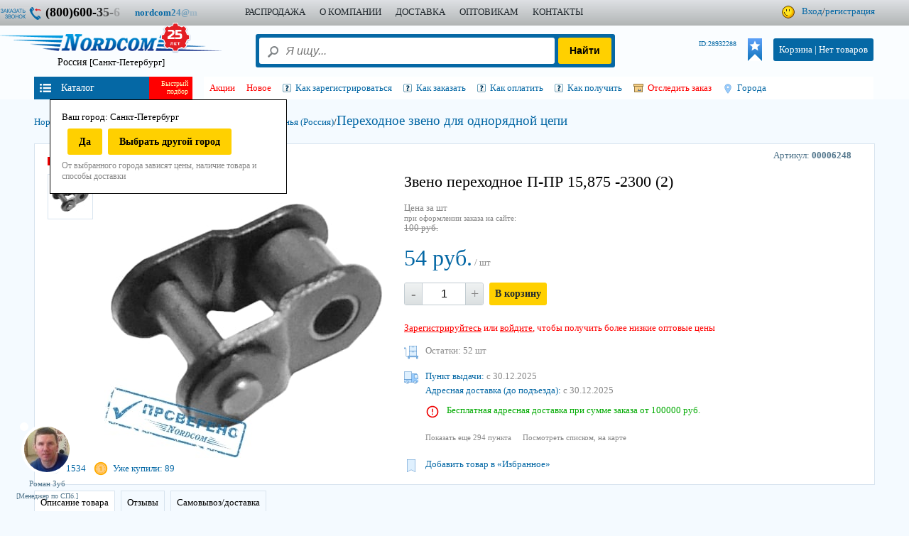

--- FILE ---
content_type: text/html; charset=windows-1251
request_url: https://725522.ru/%D1%86%D0%B5%D0%BF%D0%B8/%D1%86%D0%B5%D0%BF%D1%8C_%D0%BF%D1%80/%D0%B7%D0%B2%D0%B5%D0%BD%D0%BE_%D1%80%D1%84/?r=3019&id=759254
body_size: 20584
content:
<!DOCTYPE HTML PUBLIC "-//W3C//DTD HTML 4.01 Transitional//EN" "http://www.w3.org/TR/html4/loose.dtd"><html lang="ru">
<head>	<META HTTP-EQUIV="Content-Type" CONTENT="text/html; charset=windows-1251">	<meta name="yandex-verification" content="95c3cb781cbac16c" /><title>Звено переходное П-ПР 15,875 -2300 (2)</title>	<meta name="viewport" content="width=device-width, user-scalable=no, initial-scale=1">	<link rel="icon" href="/nordcom.svg" type="image/svg+xml">	<meta name="description" content="Нордком - верное решение по крепежу, стропам, оборудованию!" />	<meta name="yandex-verification" content="bb12992c9be29f6c" />	<link rel="canonical" href="https://xn----gtbngkdhccofna1r.xn--p1ai/цепи/цепь_пр/звено_рф/?r=3019&id=759254">

	<meta property="og:title" content="Звено переходное П-ПР 15,875 -2300 (2)" />
	<meta property="og:description" content="Нордком - верное решение по крепежу, стропам, оборудованию!" />
	<meta property="og:image" content="https://xn----gtbngkdhccofna1r.xn--p1ai/img/price/400_400/245393.jpg" />
	<meta property="og:site_name" content="Нордком - верное решение по крепежу, стропам, оборудованию!" />
	<meta property="og:type" content="website" />
	<meta property="og:url" content="https://725522.ru/цепи/цепь_пр/звено_рф/?r=3019&id=759254" /></head>	<link rel="stylesheet" type="text/css" href="/main.css?v=2.46" /><link rel="stylesheet" type="text/css" href="/css/CartAlert.css" /><div id=teaml class="posf" style="bottom:16px; left:16px;z-index:999999;"></div><div id=teamnm class="posf" style="bottom:120px; left:100px;z-index:999999; width:300px;"></div><div id=teamm class="posf hid lif65" style="bottom:-90px; left:-80px;z-index:999999; width:540px;height:700px;"><div class='posa cp brrad' style="width:54px;height:54px;margin:500px 0 0 276px;" onclick='teamChangeRejim(1)'></div><div class='posa cp lif42' style="width:54px;height:54px;margin:30px 0 0 410px;" onclick='teamChangeRejim(1)'></div><iframe id=teamif style='margin:80px 0 0 66px; width:299px;height:406px;' src='' scrolling="no" class='owh br333' style="border:6px #f00 solid;"></iframe></div>
<body lang="ru"><noscript><iframe src="https://www.googletagmanager.com/ns.html?id=GTM-KWQHPLK" height="0" width="0" style="display:none;visibility:hidden"></iframe></noscript><div id=toplit class="bg1 shdw"><div align="center"><div class="w100"><div class="w5_1 mgtb left"><div id=rmodht class="bg3 mglr pd"><div class="tcol0 menui"><a href='/заказ/'><div id=anft>Быстрый<br>подбор</div></a>Каталог</div></div><div id=rmodt class="w5_1 rmod"><ul class="shdw mglr bg1 br"><li><a href='/крепеж/'><img class="mg" src="/img/ico/rico01.png" width=16px height=16px align=center alt="Крепеж">Крепеж</a></li><li><a href='/инструмент/'><img class="mg" src="/img/ico/rico05.png" width=16px height=16px align=center alt="Инструмент">Инструмент</a></li><li><a href='/такелаж/'><img class="mg" src="/img/ico/rico16.png" width=16px height=16px align=center alt="Такелаж">Такелаж</a></li><li><a href='/пена/'><img class="mg" src="/img/ico/rico14.png" width=16px height=16px align=center alt="Пена, герметик, клей">Пена, герметик, клей</a></li><li><a href='/стропы/'><img class="mg" src="/img/ico/rico17.png" width=16px height=16px align=center alt="Стропы">Стропы</a></li><li><a href='/цепи/'><img class="mg" src="/img/ico/rico03.png" width=16px height=16px align=center alt="Цепи">Цепи</a></li><li><a href='/канат/'><img class="mg" src="/img/ico/rico11.png" width=16px height=16px align=center alt="Канат, трос">Канат, трос</a></li><li><a href='/сварочные_материалы/'><img class="mg" src="/img/ico/rico04.png" width=16px height=16px align=center alt="Сварочные материалы">Сварочные материалы</a></li><li><a href='/оборудование/'><img class="mg" src="/img/ico/rico15.png" width=16px height=16px align=center alt="Оборудование">Оборудование</a></li><li><a href='/асбест/'><img class="mg" src="/img/ico/rico07.png" width=16px height=16px align=center alt="Асбестоизделия">Асбестоизделия</a></li><li><a href='/для_дачи/'><img class="mg" src="/img/ico/rico06.png" width=16px height=16px align=center alt="Для дома и огорода">Для дома и огорода</a></li><li><a href='/снаряжение/'><img class="mg" src="/img/ico/rico02.png" width=16px height=16px align=center alt="Снаряжение страховочное">Снаряжение страховочное</a></li><li><a href='/лестница/'><img class="mg" src="/img/ico/rico09.png" width=16px height=16px align=center alt="Лестницы, стремянки">Лестницы, стремянки</a></li><li><a href='/упаковка/'><img class="mg" src="/img/ico/rico08.png" width=16px height=16px align=center alt="Упаковочные материалы">Упаковочные материалы</a></li><li><a href='/рти/'><img class="mg" src="/img/ico/rico13.png" width=16px height=16px align=center alt="Полимеры">Полимеры</a></li><li><a href='/станки/'><img class="mg" src="/img/ico/rico12.png" width=16px height=16px align=center alt="Тиски, станочная оснастка">Тиски, станочная оснастка</a></li><li><a href='/скобянка/'><img class="mg" src="/img/ico/rico10.png" width=16px height=16px align=center alt="Скобяные изделия">Скобяные изделия</a></li></ul></div></div><a href="https://xn----gtbngkdhccofna1r.xn--p1ai" aria-label="НОРДКОМ-РОССИЯ.РФ"><div id=logolit></div></a><a href="/страница_101/?p101=1" class="right tcol0 fs">101</a><div class="mg left mgbl brrad2" style="background: #0568a5;padding:2px;margin-top:7px;">
<form method="get" id=sff action="\" style='display:flex;gap:2px;'>
<input type="text" class="text_inp text_inpl brrad2" name="s" id=sauto2  autocomplete="off" placeholder="Я ищу..." style="width: 220px;" value=""/>
<input type="submit" class="btn right" style="height:30px;line-height:32px;" value="Найти"/>
</form>
<div id=toplits></div>
</div><div class="right"><a href='/вход_в_личный_кабинет/'><div class="cabicon mg pdtb arg" style="max-width:180px;">Вход</div></a></div><a href='/моя_корзина/'><div id=ish class="right mg">Корзина | <span class="icount" id=buytx2>Нет товаров</span></div></a><a href='/избранное/'><div id=ibm class="right mg"><div class="icount" id=ibm2></div></div></a><div class="right tcol mgr" style="width:100px;height:36px;margin:12px 16px 0 0;"><div id="usrid1" class="fs tcol right" style="margin:0px 0 0 2px;">ID:0</div></div></div></div></div><div id=mbody><div id=top1 class="bg6"><div align=center><div class="w100"><div class="phonecb posa cp" onclick="$('#wincb').show();"></div><a href="tel:+78006003560" class="tcol8"><div id="phone">(800)600-35-60</div></a><div class='mg left' style="padding-top:2px;"><b><a href="mailto:nordcom24@mail.ru" id="mailtext">nordcom24@mail.ru</a></b></div><ul id=menu><li><a href='/распродажа/'>Распродажа</a></li><li><a href='/о_компании/'>О КОМПАНИИ</a></li><li><a href='/доставка/'>ДОСТАВКА</a></li><li><a href='/оптовикам/'>ОПТОВИКАМ</a></li><li><a href='/контакты/'>КОНТАКТЫ</a></li></ul><div class="cabicon" class="pd pdblr arg"><a class="asel2" href='/вход_в_личный_кабинет/'>Вход</a>/<a class="asel2" href='/регистрация/'>регистрация</a></div></a></div></div></div></div><div id=toperr style="display:none;">Для работы с данным сайтом необходимо включить куки(cookie) в настройках вашего браузера!</div><div id=top>
				<div class="bg1 w0 opa50 posa" style="height:104px;z-index:-1;"></div>
				<div align=center>
					<div class="w100"><div id=rbtn><div id=up></div></div><div id=clear></div><a href="https://xn----gtbngkdhccofna1r.xn--p1ai" aria-label="НОРДКОМ-РОССИЯ.РФ"><div id=logo></div><div style='background: url(/art/25.png) no-repeat 0;margin:-4px 0 0 186px;width:44px;height:44px;' class='posa'></div></a><div id=domain onclick="$('#cityg').show(1);$('#scity').focus();">Россия <span>[Санкт-Петербург]</span></div><div id=citydet>Ваш город: Санкт-Петербург<div id=clear></div><div onclick="setCity(2);$.ajax({method: 'GET',url: '/ajuaction.php',data: {t:66,id:2,rnd:Math.random()*1000}}).done(function(ret) {});" class="btn fleft">Да</div><div class="btn fleft"  onclick=" $('#cityg').show(1);$.ajax({method: 'GET',url: '/ajuaction.php',data: {t:67,id:2,rnd:Math.random()*1000}}).done(function(ret) {});">Выбрать другой город</div><div id=clear></div><div id=citycomm>От выбранного города зависят цены, наличие товара и способы доставки</div></div><div class="search">
<form method="get" id=sff action="\">
<input type="text" class="text_inp brrad2" name="s" id=sauto placeholder="Я ищу..." autocomplete="off" value=""/>
    <div id="divsearch" class="tcol hid posa br bg1 pdb" style="margin:2px 0 0 -320px;width:1000px;max-height:80vh;z-index:999;"><div class="mgb hid" style="width:974px;max-height:76vh;" id="searchf"><div class='fbb mg'>По вашему запросу: «<span id=searchfnm></span>» ничего не найдено.</div><div class='mg tcol4'>Пожалуйста, попробуйте еще раз с другой поисковой фразой.</div><div class='ln mg mgbtb'></div><div class='mg'><div class='fb mgtb'>Советы по поиску</div><div class='mgtb'>- Попробуйте сократить запрос или задать его по-другому.</div><div class='mgtb'>- Проверьте, правильно ли введен запрос, нет ли опечаток.</div><div class='mgtb'>- Попробуйте ввести синоним или схожий запрос.</div></div></div><div class="owy mgb hid" style="width:974px;max-height:76vh;" id=searcht><div class="left brr" style="width:380px;"><div class="mgtb fwb">Разделы</div><div class='fl' id="divsearchr"></div><div class="mgtb fwb">Категории</div><div class='fl nw owh' id="divsearchс"></div></div><div class="left mgbl" style="width:560px;"><div class="mgtb fwb">Товары</div><div class='fl' id="divsearchb"></div></div></div></div><input type="submit" class="btn naity right" value="Найти"/>
</form>
</div><div class="pdb posr"><a href='/моя_корзина/'><div id=ish class="right mgtb mgl">Корзина | <span class="icount" id="buytx">Нет товаров</span></div></a><a href='/избранное/'><div id=ibm class="right mg"><div class="icount" id=ibm1></div></div></a></div>
<div class="right tcol mgr" style="width:100px;height:36px;"><div id="usrid2" class="fs tcol right" style="margin:0px 0 0 2px;">ID:0</div></div><div id=clear></div><div class="w5_1">
							<div id=rmodh class="bg3 mglr pd">
								<div class="tcol0 menui"><a href='/заказ/'>
										<div id=anft>Быстрый<br>подбор</div>
									</a>Каталог</div>
							</div><div id=rmod class="w5_1 rmod"><ul class="shdw mglr bg1 br"><li><a href='/крепеж/'><img class="mg" src="/img/ico/rico01.png" width=16px height=16px align=center alt="Крепеж">Крепеж</a></li><li><a href='/инструмент/'><img class="mg" src="/img/ico/rico05.png" width=16px height=16px align=center alt="Инструмент">Инструмент</a></li><li><a href='/такелаж/'><img class="mg" src="/img/ico/rico16.png" width=16px height=16px align=center alt="Такелаж">Такелаж</a></li><li><a href='/пена/'><img class="mg" src="/img/ico/rico14.png" width=16px height=16px align=center alt="Пена, герметик, клей">Пена, герметик, клей</a></li><li><a href='/стропы/'><img class="mg" src="/img/ico/rico17.png" width=16px height=16px align=center alt="Стропы">Стропы</a></li><li><a href='/цепи/'><img class="mg" src="/img/ico/rico03.png" width=16px height=16px align=center alt="Цепи">Цепи</a></li><li><a href='/канат/'><img class="mg" src="/img/ico/rico11.png" width=16px height=16px align=center alt="Канат, трос">Канат, трос</a></li><li><a href='/сварочные_материалы/'><img class="mg" src="/img/ico/rico04.png" width=16px height=16px align=center alt="Сварочные материалы">Сварочные материалы</a></li><li><a href='/оборудование/'><img class="mg" src="/img/ico/rico15.png" width=16px height=16px align=center alt="Оборудование">Оборудование</a></li><li><a href='/асбест/'><img class="mg" src="/img/ico/rico07.png" width=16px height=16px align=center alt="Асбестоизделия">Асбестоизделия</a></li><li><a href='/для_дачи/'><img class="mg" src="/img/ico/rico06.png" width=16px height=16px align=center alt="Для дома и огорода">Для дома и огорода</a></li><li><a href='/снаряжение/'><img class="mg" src="/img/ico/rico02.png" width=16px height=16px align=center alt="Снаряжение страховочное">Снаряжение страховочное</a></li><li><a href='/лестница/'><img class="mg" src="/img/ico/rico09.png" width=16px height=16px align=center alt="Лестницы, стремянки">Лестницы, стремянки</a></li><li><a href='/упаковка/'><img class="mg" src="/img/ico/rico08.png" width=16px height=16px align=center alt="Упаковочные материалы">Упаковочные материалы</a></li><li><a href='/рти/'><img class="mg" src="/img/ico/rico13.png" width=16px height=16px align=center alt="Полимеры">Полимеры</a></li><li><a href='/станки/'><img class="mg" src="/img/ico/rico12.png" width=16px height=16px align=center alt="Тиски, станочная оснастка">Тиски, станочная оснастка</a></li><li><a href='/скобянка/'><img class="mg" src="/img/ico/rico10.png" width=16px height=16px align=center alt="Скобяные изделия">Скобяные изделия</a></li></ul></div>						</div><div class="w5_4">
							<div class="mglr pd bg1">
								<ul class="ul">
									<li class="mgr tcol4"><a href='/акции/'>Акции</a></li>
									<li class="mglr tcol4"><a href='/новые_товары/'>Новое</a></li>								</ul><ul class="ul1"><a href='/как_зарегистрироваться/'>
											<li class="mglr">Как зарегистрироваться</li>
										</a><a href='/как_заказать/'>
										<li class="mglr">Как заказать</li>
									</a><a href='/как_оплатить/'>
										<li class="mglr">Как оплатить</li>
									</a><a href='/как_получить/'>
										<li class="mglr">Как получить</li>
									</a><a href='/отследить_заказ/'>
										<li class="mglr sdw orders tcol4">Отследить заказ</li>
									</a><a href='/список_городов/'><li class="mgl mapt">Города</li></a></ul>
								<div id=clear></div>
							</div>
						</div><div id=clear></div></div>
				</div>
				<div id=clear></div>
			</div><div align=center><div id="main"><div class="w100 pd mgbt tal moblh"><ol style="display: flex; flex-wrap: wrap;gap:10px;" itemscope itemtype="https://schema.org/BreadcrumbList"><li itemprop="itemListElement" class="nw" itemscope itemtype="https://schema.org/ListItem"><a itemprop="item" href='/'><span itemprop='name'>Нордком</span></a><meta itemprop="position" content="1" /></li><span>/</span><li itemprop="itemListElement" class="nw" itemscope itemtype="https://schema.org/ListItem"><a itemprop="item" href='/цепи/'><span itemprop='name'>Цепи</span></a><meta itemprop="position" content="2" /></li><span>/</span><li itemprop="itemListElement" class="nw" itemscope itemtype="https://schema.org/ListItem"><a itemprop="item" href='/цепи/цепь_пр/'><span itemprop='name'>Приводные</span></a><meta itemprop="position" content="3" /></li><span>/</span><li itemprop="itemListElement" class="nw" itemscope itemtype="https://schema.org/ListItem"><a itemprop="item" href='/цепи/цепь_пр/звено_рф/'><span itemprop='name'>Соединительные и переходные звенья (Россия)</span></a><meta itemprop="position" content="4" /></li><span>/</span><li itemprop="itemListElement" class="nw" itemscope itemtype="https://schema.org/ListItem"><a itemprop="item" href='/цепи/цепь_пр/звено_рф/?r=3019' class='fbb posr' style='top:-5px;'><span itemprop='name'>Переходное звено для однорядной цепи</span></a><meta itemprop="position" content="5" /></li><div id="clear"></div></ol></div><div itemscope itemtype="http://schema.org/Product"><link href="https://xn----gtbngkdhccofna1r.xn--p1ai/img/price/400_400/245393.jpg" itemprop="image"/><div class="w100"><div id=prinfo class="hid br pdb bg1 mg shdw tcol" style="position:fixed;top:196px;margin-left:-232px;width:201px;min-height:30%;z-index:9999999999;"></div><div id=pel class="mg br bg1 pdtlr"><div id="imgt" class="pdb"><div style="width:400px;height:24px;"><div class='akciya'>АКЦИЯ</div><div id=clear></div></div><div class="left posa" style="width:72px; height:390px;"><div id="gal1"><a href="#" data-image="/img/price/400_400/245393.jpg" data-zoom-image="/img/price/0_0/245393.jpg" alt="Звено переходное П-ПР 15,875 -2300 (2)"><img src="/img/price/54_54/245393.jpg" alt="Звено переходное П-ПР 15,875 -2300 (2)"/></a></div></div><img id="zoom_03" style="margin-left:80px;" src="/img/price/400_400/245393.jpg" data-zoom-image="/img/price/0_0/245393.jpg" alt="Звено переходное П-ПР 15,875 -2300 (2)"/></div><div class="mgbl mgr left pdlr" style="width:630px"><div class="posa" style="margin:24px 0 0 542px; width:140px;"><div id=clear></div></div><meta itemprop="sku" content="00006248" /><div class="tcol2 right mgbo">Артикул: <b>00006248</b></div><div id=clear></div><h1 itemprop="name" content='Звено переходное П-ПР 15,875 -2300 (2)' class="fbbb mgtb" style="width:520px;">Звено переходное П-ПР 15,875 -2300 (2)</h1><div class="tcol6 mgbtb"><div class="left">Цена за шт<div class="fl">при оформлении заказа на сайте: </div><div class="tth">100&nbsp;руб.</div><link itemprop="url" href="https://725522.ru/цепи/цепь_пр/звено_рф/?r=3019&id=759254" /><div class="mgbtb" itemprop="offers" itemscope itemtype="http://schema.org/Offer"><meta itemprop="priceValidUntil" content="2026-01-03" /><div itemprop="shippingDetails" itemtype="https://schema.org/OfferShippingDetails" itemscope>
<div itemprop="shippingDestination" itemtype="https://schema.org/DefinedRegion" itemscope>
<meta itemprop="addressCountry" content="RU" />
</div>
<div itemprop="deliveryTime" itemtype="https://schema.org/ShippingDeliveryTime" itemscope>
  <div itemprop="handlingTime" itemtype="https://schema.org/QuantitativeValue" itemscope>
	<meta itemprop="minValue" content="0" />
	<meta itemprop="maxValue" content="1" />
	<meta itemprop="unitCode" content="DAY" />
  </div>
  <div itemprop="transitTime" itemtype="https://schema.org/QuantitativeValue" itemscope>
	<meta itemprop="minValue" content="2" />
	<meta itemprop="maxValue" content="10" />
	<meta itemprop="unitCode" content="DAY" />
  </div>
</div>
</div>
<div itemprop="hasMerchantReturnPolicy" itemtype="https://schema.org/MerchantReturnPolicy" itemscope>
<meta itemprop="applicableCountry" content="RU" />
<meta itemprop="returnPolicyCountry" content="RU" />
<meta itemprop="returnPolicyCategory" content="https://schema.org/MerchantReturnFiniteReturnWindow" />
<meta itemprop="merchantReturnDays" content="14" />
<meta itemprop="returnMethod" content="https://schema.org/ReturnByMail" />
<meta itemprop="returnFees" content="https://schema.org/FreeReturn" />
</div><span class="fbbbb tcol"><span itemprop="price" content="54">54</span> руб.</span><span class="tcol6"> / шт</span><meta itemprop="priceCurrency" content="RUB" /><link itemprop="availability" href="http://schema.org/InStock" /><link itemprop="url" href="https://725522.ru/цепи/цепь_пр/звено_рф/?r=3019&id=759254" /></div></div><div id=clear></div><div class="kol_tab pdb left"><div class="minus" onclick="if($('#hr759254').is(':hidden')) { Buy2(0,$('#i759254').val()-1,759254);}">-</div><div class="plus"  onclick="if($('#hr759254').is(':hidden')) { Buy2(0,$('#i759254').val()-1+2,759254);}">+</div><input class="inpt " data-ed="шт" onkeyup="if($('#hr759254').is(':hidden')) { Buy2(0,$('#i759254').val(),759254);}"type="text" value="1" maxlength="5" name="qntpost" id=i759254></div><div class="buy bg3 tcol0 mgl" style="display:none;z-index:0;float:left;" id='hrb759254'><a href='/моя_корзина/'>В корзине: <span id='btin759254'>0</span> шт</a></div><div class="buy mgl" style="z-index:0;float:left;" id=hr759254 onclick="Buy(759254,1);return false;">В корзину</div><a href="/страница_101/?p101=2" class="right tcol0 fs">1</a><div id=clear></div><br><div class="tcol4 pdt"><a href="/регистрация/" class="tdu">Зарегистрируйтесь</a> или <a href="/личный_кабинет" class="tdu">войдите</a>, чтобы получить более низкие оптовые цены</div></a><div class="tcol6 lif8 mgbt">Остатки: 52 шт</div><div id=clear></div><div id=ajpost class="mgbt lif7 tcol">			<div><a href='/цепи/цепь_пр/звено_рф/доставка_товара/?r=3019&id=759254&postt=3' class="asel2">
					Пункт выдачи:</a> <span class='tcol6'>с 30.12.2025 </span>			</div>
						<div><a href='/цепи/цепь_пр/звено_рф/доставка_товара/?r=3019&id=759254&postt=2' class="asel2">
					Адресная доставка (до подъезда):</a> <span class='tcol6'>с 30.12.2025 </span>			</div>
						<div class='tcol7 mgtb lif27'>Бесплатная адресная доставка при сумме заказа от 100000&nbsp;руб.</div>
						<div class="left pdtr mgr"><a href='/цепи/цепь_пр/звено_рф/доставка_товара/?r=3019&id=759254' class="asel2 tcol6 fl">Показать еще 294 пункта</a></div>
						<div class="tcol6 fl left pdtr"><a href='/цепи/цепь_пр/звено_рф/доставка_товара/?r=3019&id=759254' class="asel2 tcol6">Посмотреть списком, на карте</a></div>
						<div id=clear></div>
			</div><div class="tcol lif17 mgbt" id=bookmt><a class="asel2" onclick="addBookm(759254)">Добавить товар в &laquo;Избранное&raquo;</a></div></div></div><div id=clear></div><div class="posa tcol" style="margin:-36px 0 0 8px;"><div class="lif59 left nw mgr" itemprop="aggregateRating" itemtype="https://schema.org/AggregateRating" itemscope>1534<meta itemprop="reviewCount" content="1534" /></div> <div class="lif60 left nw mgl">Уже купили: 89</div></div></div></div><div class="w5_4"><ul id=ptabul class="mglr brb"><li class='left pd mgr brtlr ptabs' onclick="ptab(0,$(this))">Описание товара</li><li class='left pd mgr brtlr' onclick="ptab(2,$(this))">Отзывы</li><a class="tcol8" href='/цепи/цепь_пр/звено_рф/доставка_товара/?r=3019&id=759254'><li class='left pd mgr brtlr' id=tabsv >Самовывоз/доставка</li></a><div id=clear></div></ul></div><div class="w5_4" id=pinf><div class="mglr brblr bg1"><div id=pall2p><div class="pdbb"><div id=clear></div><div class="pdtb tx tcol fb" itemprop="description" style="width:730px;"><br><p></p><p></p></div><div id=clear></div><div id=clear></div><div class="tcol5 mgbtb" style="width:730px;">В нашем интернет магазине Вы можете купить Звено переходное П-ПР 15,875 -2300 (2) недорого в России по низким ценам.</div></div><div id=clear></div><style type="text/css">
		#cpoint:hover circle{fill:#f00;}
		#cirinfo {visibility: hidden;}
		#cpoint:hover #cirinfo {visibility: visible;}
		</style><div class="brt"><h2 class="mgb tcol fwn">Динамика изменения цен: Звено переходное П-ПР 15,875 -2300 (2)</h2><svg class="pdb mgb" style="width:930px;"><g><line stroke='#d8e4ef' fill='#d8e4ef' stroke-width='1' x1="40" y1="18" x2="40" y2="150"></line><text style="font-size: 10px;fill: #7f7f7f;" x="54" y="7" text-anchor="end">Сен 23</text><line stroke='#d8e4ef' fill='#d8e4ef' stroke-width='1' x1="102.85714285714" y1="18" x2="102.85714285714" y2="150"></line><text style="font-size: 10px;fill: #7f7f7f;" x="116.85714285714" y="7" text-anchor="end">Ноя 23</text><line stroke='#d8e4ef' fill='#d8e4ef' stroke-width='1' x1="165.71428571429" y1="18" x2="165.71428571429" y2="150"></line><text style="font-size: 10px;fill: #7f7f7f;" x="179.71428571429" y="7" text-anchor="end">Янв 24</text><line stroke='#d8e4ef' fill='#d8e4ef' stroke-width='1' x1="228.57142857143" y1="18" x2="228.57142857143" y2="150"></line><text style="font-size: 10px;fill: #7f7f7f;" x="242.57142857143" y="7" text-anchor="end">Мар 24</text><line stroke='#d8e4ef' fill='#d8e4ef' stroke-width='1' x1="291.42857142857" y1="18" x2="291.42857142857" y2="150"></line><text style="font-size: 10px;fill: #7f7f7f;" x="305.42857142857" y="7" text-anchor="end">Май 24</text><line stroke='#d8e4ef' fill='#d8e4ef' stroke-width='1' x1="354.28571428571" y1="18" x2="354.28571428571" y2="150"></line><text style="font-size: 10px;fill: #7f7f7f;" x="368.28571428571" y="7" text-anchor="end">Июл 24</text><line stroke='#d8e4ef' fill='#d8e4ef' stroke-width='1' x1="417.14285714286" y1="18" x2="417.14285714286" y2="150"></line><text style="font-size: 10px;fill: #7f7f7f;" x="431.14285714286" y="7" text-anchor="end">Сен 24</text><line stroke='#d8e4ef' fill='#d8e4ef' stroke-width='1' x1="480" y1="18" x2="480" y2="150"></line><text style="font-size: 10px;fill: #7f7f7f;" x="494" y="7" text-anchor="end">Ноя 24</text><line stroke='#d8e4ef' fill='#d8e4ef' stroke-width='1' x1="542.85714285714" y1="18" x2="542.85714285714" y2="150"></line><text style="font-size: 10px;fill: #7f7f7f;" x="556.85714285714" y="7" text-anchor="end">Янв 25</text><line stroke='#d8e4ef' fill='#d8e4ef' stroke-width='1' x1="605.71428571429" y1="18" x2="605.71428571429" y2="150"></line><text style="font-size: 10px;fill: #7f7f7f;" x="619.71428571429" y="7" text-anchor="end">Мар 25</text><line stroke='#d8e4ef' fill='#d8e4ef' stroke-width='1' x1="668.57142857143" y1="18" x2="668.57142857143" y2="150"></line><text style="font-size: 10px;fill: #7f7f7f;" x="682.57142857143" y="7" text-anchor="end">Май 25</text><line stroke='#d8e4ef' fill='#d8e4ef' stroke-width='1' x1="731.42857142857" y1="18" x2="731.42857142857" y2="150"></line><text style="font-size: 10px;fill: #7f7f7f;" x="745.42857142857" y="7" text-anchor="end">Авг 25</text><line stroke='#d8e4ef' fill='#d8e4ef' stroke-width='1' x1="794.28571428571" y1="18" x2="794.28571428571" y2="150"></line><text style="font-size: 10px;fill: #7f7f7f;" x="808.28571428571" y="7" text-anchor="end">Окт 25</text><line stroke='#d8e4ef' fill='#d8e4ef' stroke-width='1' x1="857.14285714286" y1="18" x2="857.14285714286" y2="150"></line><text style="font-size: 10px;fill: #7f7f7f;" x="871.14285714286" y="7" text-anchor="end">Дек 25</text>&54&54<line stroke='#d8e4ef' fill='#d8e4ef' stroke-width='1' x1="0" y1="150" x2="880" y2="150"></line><line stroke='#d8e4ef' fill='#d8e4ef' stroke-width='1' x1="0" y1="30" x2="880" y2="30"></line><line stroke='#d8e4ef' fill='#d8e4ef' stroke-width='1' x1="0" y1="90" x2="880" y2="90"></line><path stroke="#0568a5" fill="transparent" stroke-width="2" d="M0 30 L 880 30 880 30 "></path>
			<g id='cpoint'><circle cx='0' cy='30' r='5' stroke='#0568a5' fill='#d8e4ef'/><g id="cirinfo"><text style="text-transform: uppercase;font-size: 12px;fill:#0568a5;" x="-4" y="16" text-anchor="start">54</text></g></g><g id='cpoint'><circle cx='880' cy='30' r='5' stroke='#0568a5' fill='#d8e4ef'/><g id="cirinfo"><text style="text-transform: uppercase;font-size: 12px;fill:#0568a5;" x="876" y="16" text-anchor="start">54</text></g></g></g></svg></div><a href="/страница_101/?p101=3" class="posa right fs" style="color:rgb(244, 250, 255);">3</a><div id=pall2><div id=filter class="bg11 brt"></div><div id=clear></div><div id=ptable><div id=b759795 class="pline brt aw "><a href='/цепи/цепь_пр/звено_рф/?r=3019&id=759795'><div class="p1 pdtlr" onmouseover="h(759795)"><img src='/img/price/40_40/245393.jpg' width=40px height=40px alt="Звено переходное П-ПР 12,7-1820 (1)" title="Звено переходное П-ПР 12,7-1820 (1)"></div></a><a href='/цепи/цепь_пр/звено_рф/?r=3019&id=759795'><div class="p2ost pdt"><div class='p2a'>Звено переходное П-ПР 12,7-1820 (1)</div></div><div class="p9 pdt phelp tdn">79<div class="phelpin">Основной склад: 79 шт<br></div></div></a><a href='/цепи/цепь_пр/звено_рф/?r=3019&id=759795'><div class="p3  pdt"><div class="phelp tdn">36&nbsp;руб.<div class="phelpin fl tcol6" style="margin:-42px 0 0 64px;">Цена без оформления<br>заказа на сайте:<div class="fn pdst tcol">36&nbsp;руб.</div></div></div></div></a><a href='/цепи/цепь_пр/звено_рф/?r=3019&id=759795'><div class="p5  pdt">шт</div></a><div class="p4 pdt"><div class="kol_tab"><div class="minus" onclick="if($('#hr759795').is(':hidden')) { Buy2(,$('#i759795').val()-1,759795);}">-</div><div class="plus" onclick="if($('#hr759795').is(':hidden')) { Buy2(,$('#i759795').val()-1+2,759795);}">+</div><input class="inpt" data-ed="шт" type="text" autocomplete="off" value="1" maxlength="5" name="qnt" id=i759795></div></div><div class="p6 pdt"><div class="buy bg3 tcol0" style="display:none;z-index:0;" id='hrb759795'><a href='/моя_корзина/'>В корзине</a></div><div class="buy" style="z-index:0;" id=hr759795 onclick="Buy(759795,1);return false;">В корзину</div></div><div id=clear></div></div><div id=b772493 class="pline brt aw "><a href='/цепи/цепь_пр/звено_рф/?r=3019&id=772493'><div class="p1 pdtlr" onmouseover="h(772493)"><img src='/img/price/40_40/245393.jpg' width=40px height=40px alt="Звено переходное П-ПР 12,7-1820 (2)" title="Звено переходное П-ПР 12,7-1820 (2)"></div></a><a href='/цепи/цепь_пр/звено_рф/?r=3019&id=772493'><div class="p2ost pdt"><div class='p2a'>Звено переходное П-ПР 12,7-1820 (2)</div></div><div class="p9 pdt phelp tdn">11<div class="phelpin">Основной склад: 11 шт<br></div></div></a><a href='/цепи/цепь_пр/звено_рф/?r=3019&id=772493'><div class="p3  pdt"><div class="phelp tdn">40.50&nbsp;руб.<div class="phelpin fl tcol6" style="margin:-42px 0 0 64px;">Цена без оформления<br>заказа на сайте:<div class="fn pdst tcol">40.50&nbsp;руб.</div></div></div></div></a><a href='/цепи/цепь_пр/звено_рф/?r=3019&id=772493'><div class="p5  pdt">шт</div></a><div class="p4 pdt"><div class="kol_tab"><div class="minus" onclick="if($('#hr772493').is(':hidden')) { Buy2(,$('#i772493').val()-1,772493);}">-</div><div class="plus" onclick="if($('#hr772493').is(':hidden')) { Buy2(,$('#i772493').val()-1+2,772493);}">+</div><input class="inpt" data-ed="шт" type="text" autocomplete="off" value="1" maxlength="5" name="qnt" id=i772493></div></div><div class="p6 pdt"><div class="buy bg3 tcol0" style="display:none;z-index:0;" id='hrb772493'><a href='/моя_корзина/'>В корзине</a></div><div class="buy" style="z-index:0;" id=hr772493 onclick="Buy(772493,1);return false;">В корзину</div></div><div id=clear></div></div><div id=b759796 class="pline brt aw "><a href='/цепи/цепь_пр/звено_рф/?r=3019&id=759796'><div class="p1 pdtlr" onmouseover="h(759796)"><img src='/img/price/40_40/245393.jpg' width=40px height=40px alt="Звено переходное П-ПР 19,05-3180" title="Звено переходное П-ПР 19,05-3180"></div></a><a href='/цепи/цепь_пр/звено_рф/?r=3019&id=759796'><div class="p2ost pdt"><div class='p2a'>Звено переходное П-ПР 19,05-3180</div></div><div class="p9 pdt phelp tdn">0<div class="phelpin"></div></div></a><a href='/цепи/цепь_пр/звено_рф/?r=3019&id=759796'><div class="p3  pdt"><div class="phelp tdn">72&nbsp;руб.<div class="phelpin fl tcol6" style="margin:-42px 0 0 64px;">Цена без оформления<br>заказа на сайте:<div class="fn pdst tcol">72&nbsp;руб.</div></div></div></div></a><a href='/цепи/цепь_пр/звено_рф/?r=3019&id=759796'><div class="p5  pdt">шт</div></a><div class="p4 pdt"><div class="kol_tab"><div class="minus" onclick="if($('#hr759796').is(':hidden')) { Buy2(,$('#i759796').val()-1,759796);}">-</div><div class="plus" onclick="if($('#hr759796').is(':hidden')) { Buy2(,$('#i759796').val()-1+2,759796);}">+</div><input class="inpt" data-ed="шт" type="text" autocomplete="off" value="1" maxlength="5" name="qnt" id=i759796></div></div><div class="p6 pdt"><div class="buy bg3 tcol0" style="display:none;z-index:0;" id='hrb759796'><a href='/моя_корзина/'>В корзине</a></div><div class="buy" style="z-index:0;" id=hr759796 onclick="Buy(759796,1);return false;">В корзину</div></div><div id=clear></div></div></div></div><div id=clear></div><div id=clear></div></div><div id=comment><h6 class="fwn fb">Отзывы и оценки покупателей</h6>Об этом товаре отзывов пока нет. Будьте первым!<br>Ваш отзыв поможет кому-то сделать выбор. Спасибо, что делитесь опытом!<form id=commentf><input name="id" value="759254" type="hidden"/>Для того чтобы оставить отзыв Вам необходимо <a href='/вход_в_личный_кабинет/'>войти</a> или <a href='/регистрация/'>зарегистрироваться</a>.<div id=clear></div></form><div id=clear></div></div></div></div></div><div class="w5_1"><div class="mglr bg1 brb" id=lk2><a href='/цепи/цепь_пр/звездочка/?id=747870'><div class="aw tac pdb brtlr"><img src='/img/price/160_160/zvezdochka_privodnay_odnorydnay.JPG' width=160px height=160px><div class="">Звездочка для цепи 10В шаг 15,875 - 2300 (2) - 13 зубьев D=12мм</div></div></a><a href='/цепи/цепь_пр/звездочка/?id=747871'><div class="aw tac pdb brtlr"><img src='/img/price/160_160/zvezdochka_privodnay_odnorydnay.JPG' width=160px height=160px><div class="">Звездочка для цепи 10В шаг 15,875 - 2300 (2) - 17 зубьев D=12мм</div></div></a><a href='/для_дачи/химреактивы/незамерзайка/?id=756473'><div class="aw tac pdb brtlr"><img src='/img/price/160_160/photo_omivaika_5l.jpg' width=160px height=160px><div class="">Жидкость стеклоомывающая низкозамерзающая, 5 л.</div></div></a><a href='/крепеж/болт/класс_5_8/гост7798_din933/?id=767533'><div class="aw tac pdb brtlr"><img src='/img/price/160_160/bolt_m12_70_1.jpg' width=160px height=160px><div class="">Болт оцинкованный М8х30 кл. пр. 5,8 DIN 933</div></div></a><a href='/инструмент/инструмент_расходн/средства_защиты/?r=2480&id=779328'><div class="aw tac pdb brtlr"><img src='/img/price/160_160/perchatki_10_5_s_pvh_tochka_5_nitej_gost_124_nordkom.jpg' width=160px height=160px><div class="">Перчатки 10/5 с ПВХ "NORDCOM" (5 нитей) ГОСТ 12.4.252-2013</div></div></a><a href='/крепеж/гайка/класс_8_0/гост5915_70_din934/?id=759625'><div class="aw tac pdb brtlr"><img src='/img/price/160_160/gaika_934_n.jpg' width=160px height=160px><div class="">ГОСТ 5915-70 (ИСО 4032/ DIN 934) Гайка оцинкованная М10 кл. пр. 8</div></div></a><a href='/крепеж/болт/класс_5_8/гост7798_din933/?id=767513'><div class="aw tac pdb brtlr"><img src='/img/price/160_160/bolt_m12_70_1.jpg' width=160px height=160px><div class="">Болт оцинкованный М6х20 кл. пр. 5,8 DIN 933</div></div></a><a href='/крепеж/перф_крепеж/уголок_крепежный/?id=759947'><div class="aw tac pdb brtlr"><img src='/img/price/160_160/ugolok_usil_70__55_1_1.jpg' width=160px height=160px><div class="">Уголок крепежный 70х70х55х2,0мм УСИЛЕННЫЙ (25шт)</div></div></a><a href='/крепеж/гайка/класс_8_0/гост5915_70_din934/?id=759626'><div class="aw tac pdb brtlr"><img src='/img/price/160_160/gaika_934_n.jpg' width=160px height=160px><div class="">ГОСТ 5915-70 (ИСО 4032/ DIN 934) Гайка оцинкованная М12 кл. пр. 8</div></div></a><a href='/крепеж/саморез/дерево/?id=745636'><div class="aw tac pdb brtlr"><img src='/img/price/160_160/samkrs38_65_0.jpg' width=160px height=160px><div class="">Саморез ГКЛ/дерево 3,8х64 (250 шт)</div></div></a><div id=clear></div></div></div></div></div>


<div id=winbuy><div id=bgblock onclick="$('#winbuy').hide(1);if (wflreload==1) {location.reload();}"></div><div id=winbuyi class='wini'><div id=wclose onclick="$('#winbuy').hide(1);if (wflreload==1) {location.reload();}"></div>
<div id=head>Товар добавлен в корзину</div>
<div class="mgtb tal">
<img id=btovarimg src="" class="left pd" style="width:64px;height:64px;">
<div id=btovart class="pd tal fb"></div>
<div id=btovarc class="tal"></div>
</div>
<div id=clear></div>
<div id=btovar class="mgt">
<div class="bg10 pd mgt">Вам также могут пригодиться:</div>
<div id=btovarin class="owy"></div>
</div>
<div class='wbut' onclick="$('#winbuy').hide(1);if (wflreload==1) {location.reload();}">ОК</div>
</div></div>


<div id=wincb class="hid"><div id=bgblock style="z-index:9;" onclick="$('#wincb').hide();"></div><div class='wini' style="width:640px; height:400px;margin-left:-320px;margin-top:-200px;"><div id=wclose onclick="$('#wincb').hide();"></div>
	<div id=head>Заказать обратный звонок</div><div class='tcol2 tal pdtb mgt owy'><form method="get" action="\заказать_звонок\" class="left"><input name="cbsend" value="1" class='hid'><input name="cbfio" class="pd mg" style="width:284px;border:1px #d8e4ef solid;" placeholder="Имя, фамилия"><div id=clear></div><input name="cbtel" id="cbtel" class="pd mg" style="width:284px;border:1px #d8e4ef solid;" placeholder="Телефон"><div id=clear></div><textarea maxlength="160" name="cbtext" type="text" class="pd mg" style="width:284px;height:80px;border:1px #d8e4ef solid;" placeholder="Комментарий"></textarea><div id=clear></div><div id="recaptcha" class="mg"></div><div id=clear></div><input type="submit" class="btn0 bg3 tcol0 pdtb left mg"></form><img src="/art/callback3.png" class="right mg">
	</div></div></div><div id=winin class="hid"><div id=bgblock onclick="$('#winin').hide();"></div><div class='wini' style="width:380px; height:160px;margin-left:-210px;margin-top:-100px;"><div id=wclose onclick="$('#winin').hide();"></div><div id=head>Сообщить о поступлении</div><div class='tcol2 tal pdtb'><div class='left'><div class='mglr'>Почта:</div><input id="inmail" class="mg pds" size="800" value="" style="width:160px;"/></div><div class='left'><div class='mglr'>Телефон:</div><input id="inphone" class="mg pds" size="800" value="" style="width:160px;"/></div><div id=clear></div><div class='wbut2 right mg' onclick="
if ($('#inmail').val().length<6) {alert('Неверная почта!'); return false;}
var comm=$('#inphone').val()+'|'+$('#inmail').val();uact(48,comm);location.reload();
">ОК</div><div class="tcol5 fs right mg" style="width:300px;margin-left:-80px;">Нажимая на "ОК", вы подтверждаете свое согласие на обработку персональных данных в соответствии с условими <a href='/политика_конфиденциальности/' class='tcol5' terget="_blank">политики конфиденциальности</a></div></div></div></div><div id=winlink class="hid"><div id=bgblock onclick="$('#winlink').hide();"></div><div class='wini' style="width:520px; height:400px;margin-left:-260px;margin-top:-200px;"><div id=wclose onclick="$('#winlink').hide();"></div><div id=head>Хочу дешевле</div><div class='tcol2 tal pdtb'><div class='lif31 tcol2 tal mg pdbo'><div class="mglr">Вы можете получить скидку 5%</b> при сумме заказа от 10000 руб.<div class="tcol7 pdtb">Цена с учетом скидки: <span class='fb'>51.30&nbsp;руб.</span>/шт</div></div><div class="tcol5 fl pdlr">* Скидка не распространяется на товар по распродаже!</div></div><div class='lif62 tcol2 tal mg'><div id=winl_lnk><div class='mglr'>Укажите ссылку на этот товар с более низкой ценой в другом магазине и нажмите на кнопку &laquo;Проверить цену&raquo;*:</div><input id="link" class="mg pds" size="800" value="" style="width:452px;"/><div class='wbut3 right mgtb' onclick="
var u=$('#link').val();
if (u.length<20) {alert('Не указана ссылка!'); return false;}
var c=$.cookie('sDFwerwerwe2'); if (c.length<30) {alert('Пользователь не определен!'); return false;}
$('#winl_ok').hide();
$('#winl_no').hide();
$('#winl_lnk').hide();
$('#winl_load').show();
$.ajax({method: 'GET',url: '/ajblink.php',data: {id:'759254',u:u,rnd:Math.random()*1000}}).done(function(ret) {
$('#winl_load').hide();
if (ret.indexOf('ERR')==-1){
	$('#winl_ok').show();
	$('#winl_no').hide();
	$('#winl_ok_pr').html(ret);
	}
	else {
		$('#winl_ok').hide();
		$('#winl_no').show();
		$('#linkinfo').html(ret);
	}
});
">Проверить цену</div><div class="tcol5 fl left mg" style="width:300px;">* Проверка занимает не более 1 минуты<br>**Автоматическую проверку проходят не все ссылки</div></div><div id=winl_load class='hid center lif45 mgb'></div><div id=clear></div><div id=winl_ok class='hid tcol7 pd mgbtb fb'>Вы правы! Ваша новая супер цена: <b><span id=winl_ok_pr class='fb'></span></b>!<div id=clear class="mgt"></div><div class='wbut2 right mg' onclick="uact(9);location.reload();">ОК</div><div class='right mg tcol2 pd cp' onclick="$('#winl_ok').hide();$('#winl_lnk').show();">Другая ссылка</div></div><div id=winl_no class='hid'><div class='pdtb mg'>К сожалению наш ИИ не смог определить достоверность цены, вы може оставить свои контактные данные и с вам свяжется наш менеджер</div><div class='left pdlr'>
<div>Имя:</div>
<input id="linki" class="mgtb pds" size="100" value="" style="width:118px;"/>
</div>

<div class='left pdr'>
<div>Телефон:</div>
<input id="linkp" class="mgtb pds" size="100" value="" style="width:130px;"/>
</div><div class='left'>
<div>или E-mail:</div>
<input id="linke" class="mgtb pds" size="100" value="" style="width:150px;"/>
</div><div id=clear></div><div class='wbut2 right mg' onclick="var comm=$('#linki').val()+'|'+$('#linkp').val()+'|'+$('#linke').val();uact(10,comm);location.reload();">Жду звонка</div><div class='right mg tcol2 pd cp' onclick="$('#winl_ok').hide();$('#winl_no').hide();$('#winl_lnk').show();">Другая ссылка</div><div class='phelp tcol5 posa tdn' style='margin-left:-56px;'>.<div id=linkinfo class='phelpin nw'></div></div><div class="tcol5 fs right mg" style="width:220px;margin-left:-40px;">Нажимая на "Жду звонка", вы подтверждаете свое согласие на обработку персональных данных в соответствии с условими <a href='/политика_конфиденциальности/' class='tcol5' terget="_blank">политики конфиденциальности</a></div></div>
</div>
</div></div></div><div id="cityg" ><div id=citybg onclick="$('#cityg').hide();"></div><div id=city class="bg1 br"><div class="pdb"><div class="tcol tb mgbtb">Выберите свой город/населенный пункт:</div><form action=""><input type="hidden" name="setcity" value='https://725522.ru/цепи/цепь_пр/звено_рф/?r=3019&id=759254'><input type="text" class="text_inp br" style="border:1px solid;" name="scityname" id=scity placeholder="Название города/населенного пункта" value=""/><div id=scity2 style="width: 414px;margin:auto;"></div></form><a href='/список_городов/'><div class="mg fb tcol2 mapt tdu">Список всех городов</div></a></div></div></div></div><div id="devuid" type="text" class="hid"></div><div id="coc_sDFwerwerwe2" type="text" class="hid"></div>
<div id=clear></div><br><div class="bg5 mgt" id=footer><div align=center><div class="w100 mgtb"><div id=bbtn><div id=up></div><a href="https://www.facebook.com/profile.php?id=100026455268597" rel="nofollow" target=_blank><img src="/img/ico/0-facebook.png" alt="Facebook" width=36px height=36px></a><a href="https://ok.ru/group/55075814375523" rel="nofollow" target=_blank><img src="/img/ico/0-ok.png" alt="Одноклассники" width=36px height=36px></a><a href="https://vk.com/nordcom24" rel="nofollow" target=_blank><img src="/img/ico/0-vk.png" alt="Вконтакте" width=36px height=36px></a><a href="https://twitter.com/NordcomRussia" rel="nofollow" target=_blank><img src="/img/ico/0-twitter.png" alt="Твиттер" width=36px height=36px></a></div><div class="mg left" style="width:220px;"><div class="pdt tb fb">Информация</div><div class="pdt"><a href='/как_заказать/'>Как заказать</a></div><div class="pdt"><a href='/как_оплатить/'>Как оплатить</a></div><div class="pdt"><a href='/как_получить/'>Как получить</a></div></div><div class="mg left" style="width:220px;"><div class="pdt tb fb">Личный кабинет</div><div class="pdt"><a href='/личный_кабинет/'>Личный кабинет</a></div><div class="pdt"><a href='/мои_заказы/'>История заказов</a></div><div class="pdt"><a href='/избранное/'>Избранное</a></div></div><div class="mg left" style="width:220px;"><div class="pdt tb fb">О компании</div><div class="pdt"><a href='/о_компании/'>О компании</a></div><div class="pdt">Производители</div><div class="pdt">Сертификаты</div></div><div class="mg left" style="width:220px;"><div class="pdt tb fb">Акции</div><div class="pdt"><a href='/рекомендуем/'>Рекомендуем</a></div><div class="pdt"><a href='/акции/'>Товары по акции</a></div><div class="pdt"><a href='/популярные_товары/'>Популярные товары</a></div><div class="pdt"><a href='/новые_товары/'>Новые товары</a></div></div><div class="mg left" style="width:220px;"><div class="pdtb tb fb">Принимаем к оплате</div><div class="lif6a mgbbor"></div><div class="lif6b mgbbor"></div><div class="lif6c mgbbor"></div><div class="lif6d mgbbor"></div><div class="lif6f mgbbor"></div><div class="lif6e mgbbor"></div><div class="lif6g mgbbor"></div><div class="lif6h mgbbor"></div></div><div id=clear></div><div class="ln mgtb"></div><div class="mg left fs pdt" style="width:300px;">&copy; 2015 — 2025. НОРДКОМ-РОССИЯ.РФ</div><div class="mg left fs" style="width:800px;"><div class="pd">Вся информация на сайте – собственность интернет-магазина нордком-россия.рф.<br>Публикация информации с сайта нордком-россия.рф без разрешения запрещена. Все права защищены.</div>
<div class="pd">Информация на сайте нордком-россия.рф не является публичной офертой. Указанные цены действуют только при оформлении заказа через интернет-магазин нордком-россия.рф.</div>
<div class="pd">Цены в пунктах выдачи заказов и розничных магазинах компании нордком-россия.рф могут отличаться от указанных на сайте.</div>
<div class="pd">Вы принимаете условия <a href='/политика_конфиденциальности/'>политики конфиденциальности</a> и <a href='/пользовательское_соглашение/'>пользовательского соглашения</a> каждый раз, когда оставляете свои персональные данные на сайте нордком-россия.рф.</div></div><div id=clear></div><script type="text/javascript" src="/js/jquery00.js"></script>
<script type="text/javascript" src="/js/jquery.cookie.min.js"></script>
<script type="text/javascript" src="/visor/visor.js?v=1.02"></script><script type="text/javascript" src="/js/jquery.autocomplete.min.js?v=1.2"></script>
<script type="text/javascript" src="/js/ezoom.min.js"></script>
<script type="text/javascript" src="/js/jquery.maskedinput.min.js"></script>
<script type="text/javascript">
jQuery(function($){
   $("#uphone").mask("+7 (999) 999-99-99");
   $("#uphone").mask("+7 (999) 999-99-99");
   $("#zakstat_phone").mask("+7 (999) 999-99-99");
   $("#cbtel").mask("+7 (999) 999-99-99");
   $("#cbtel2").mask("+7 (999) 999-99-99");
});
</script>




<script type="text/javascript">


var stCookie;
var searchtx="";
var jsText01="Нет товаров";
var jsText02="Зашел в корзину: нет";
var jsZakaz="0";
var setscroll=0;
var user0=0;
var stRoznica=0;

var delay = 400;
var wflreload=0;
var mapinit=0;
var oldinn='';
var oldadr='';
var cookv=false;
var refer=0;
var teamuser=0;
var siteDomainGlobal='Россия';
var stCookieEnabled;
var stUA;
var stSes;
var getoldcookie=false;
var stIsActive=false;

//------------------------------------------
function v(onf,onb){
	var m,
		t,
		q = document,
		x=q.webkitVisibilityState||q.visibilityState,
		l=q.webkitHidden||q.hidden,
		p=undefined,
		m=['focus','blur','visibilitychange'],
		i=0;


	try{
		if(x===p){
			if ("onfocusin" in document){
				q.onfocusin = onf,
				q.onfocusout = onb;
			}else{
				i=2;
				while(i--){
					q.addEventListener(m[i],arguments[i],1);
				}
			}
		}else{
			if(!(q.hidden === p)){
				q.addEventListener(m[2], function(){
					(q.hidden)? onb() : onf();
				},1);
			}else{
				q.addEventListener('webkit' + m[2], function(){
					(q.webkitHidden)? onb() : onf();
				},1);
			}
		}
	}catch(e){
	}
}
function isVisible(){
	stIsActive=true;
	$.cookie('sid',stSes,{expires: 3650,path: '/'});
}
function isHidden(){
	stIsActive=false;
	}
v(isVisible,isHidden);



//--------------------------------------------------------------------
function yaSend(tr,fl){
	//debugger
	if(teamuser>0) {
		try {
		fl=1;
		//debugger
		$.ajax({method: "GET",url: "/ajgoal.php",data: {id:'3592961498596404666902285526392264909085',u:0,t:teamuser,g:tr,f:fl,rnd:Math.random()*1000}}).done(function(ret) {});

		if (fl==0) { 
			ym(30810016, 'reachGoal', tr);
		}
		else { 
			ym(30810016, 'reachGoal', tr);
			//yaCounter30810016.reachGoal(tr); 
		}
		} catch (err) {}
	}
}
//--------------------------------------------------------------------
function uact(act,comm){
var c=$.cookie('sDFwerwerwe2');
	//console.log(c);
	if (c.length>30) {
		$.ajax({method: "GET",url: "/ajuact.php",data: {a:act,id:'3385301037426692590852681300682282156331',t:0,tid:759254,stp:0,s:stSes,cr:0,c:c,comm:comm,rnd:Math.random()*1000}}).done(function(ret) {});
	}

}
//--------------------------------------------------------------------
function oldcookie(){
	}
//--------------------------------------------------------------------
$(window).hover(function(event) {
	$.cookie('sid',stSes,{expires: 3650,path: '/'});
    if (event.fromElement) {uact(3);} else {uact(2);}
});

$(document).mousemove(function(e) {
	isVisible();
	$('#teamif').contents().find('#tmouse_xy').html(''+e.pageX+'-'+e.pageY);
	});
$(document).scroll(function(e) {
	isVisible();
	});

//------------------------
//alert('1');
let ph=$('#phone').html();
if(ph!==null) {
	ph=ph.trim();
	//debugger
	let i=ph.length;
	if(ph.indexOf(' ') !== -1){
		i=ph.indexOf(' ');
	}
	i-=5;
	hiddenphone=ph.substring(0,i)
	+"<span style='opacity:0.8;'>"+ph[i]+"</span>"
	+"<span style='opacity:0.6;'>"+ph[i+1]+"</span>"
	+"<span style='opacity:0.4;'>"+ph[i+2]+"</span>"
	+"<span style='opacity:0.2;'>"+ph[i+3]+"</span>"
	+"<span style='opacity:0.0;'>"+ph[i+4]+"</span>"
	+ph.substring(i+5);
	$('#phone').html(hiddenphone);

	let ma=$('#mailtext').html();
	i=ma.indexOf("@")-2;
	hiddenma=ma.substring(0,i)
	+"<span style='opacity:0.8;'>"+ma[i]+"</span>"
	+"<span style='opacity:0.6;'>"+ma[i+1]+"</span>"
	+"<span style='opacity:0.4;'>"+ma[i+2]+"</span>"
	+"<span style='opacity:0.2;'>"+ma[i+3]+"</span>"
	+"<span style='opacity:0.0;'>"+ma.substring(i+4)+"</span>";
	$('#mailtext').html(hiddenma);

	var viewphone=ph;
	var viewma=ma;

	$('#phone').hover(function() {
		$.data(this, "timer", setTimeout($.proxy(function() {
			$('#phone').html(viewphone);    
			$.ajax({method: "GET",url: "/ajuaction.php",data: {t:58,rnd:Math.random()*1000}}).done(function(ret) {});
			yaSend("ДесктопПоказатьТелефон",1);

	}, this), 500));
	}, function() {
		clearTimeout($.data(this, "timer"));	
	});

	$('#mailtext').hover(function() {
		$.data(this, "timer", setTimeout($.proxy(function() {
			$('#mailtext').html(viewma);    
			$.ajax({method: "GET",url: "/ajuaction.php",data: {t:59,rnd:Math.random()*1000}}).done(function(ret) {});
			yaSend("ДесктопПоказатьПочту",1);
	}, this), 500));
	}, function() {
		clearTimeout($.data(this, "timer"));	
	});
}

//--------------------------------------------------------------------
$(document).ready(function() {



//alert(ph);

stCookieEnabled=navigator.cookieEnabled;
stUA=navigator.userAgent;
stSes=window.name;

stHref=window.location.href;

stCookie='sDFwerwerwe2';

setInterval(function() {
//debugger
var c=$.cookie('sDFwerwerwe2');
//console.log(c);
if (c.length>30) {
$("#coc_sDFwerwerwe2").html(c);
$.ajax({method: "GET",url: "/ajuact.php",data: {id:'3385301037426692590852681300682282156331',t:0,sa:+stIsActive,tid:759254,stp:0,cr:0,re:refer,s:stSes,ua:stUA,ck:stCookieEnabled,h:stHref,c:c,rnd:Math.random()*1000}}).done(function(ret) { if (ret.substr(0,3)=="sEs"){stSes=ret.substr(3);window.name=stSes;$.cookie('sid',stSes,{expires: 3650,path: '/'});};refer=0;});}
}, 3*1000);
	if ($.cookie('sDFwerwerwe2').length<10) {
		//console.log("t1");
		if (cookv==false){
			//console.log("t2");
			cookv=true;

			$.cookie('jlertlkjewry',1, {expires: 3650, path: '/'});
			if($.cookie('jlertlkjewry')){
				$.ajax({
				method: "GET",
				url: "/ajcook.php",
				data: {id: '0',bid:759254,rid:3019,mid:0,ua:stUA,ck:stCookieEnabled,c:0,u0:user0,rnd:Math.random()*1000}
				}).done(function(ret) {
					
					if (ret.indexOf('#')>0) {
						teamuser=ret.substr(ret.indexOf('#')+1);
						if (teamuser.indexOf('#')>0) {
							stSes=teamuser.substr(teamuser.indexOf('#')+1);
							window.name=stSes;
							teamuser=teamuser.substr(0,teamuser.indexOf('#'));
							}
						ret=ret.substr(0,ret.indexOf('#'));
						}

					$('#usrid1').html("ID:"+teamuser);
					$('#usrid2').html("ID:"+teamuser);
					$('#usrid3').html("Ваш ID:"+teamuser);

					$.cookie('sDFwerwerwe2',ret, {expires: 3650, path: '/'});
					yaSend("ПользовательОпределен",0);
					oldcookie();				
					});
			}
			else {
				$('#toperr').show();
			}
		}
	}	

yaSend("ПользовательОпределен",0);
oldcookie();


$('#help').delay(2000).fadeIn(1600);

$('#saleinfo2').delay(200).fadeIn(800);


$('#prop1,#prop2,#prop3,#prop4,#prop5,#prop6').change(function(){
var newURL = updateURLParameter(window.location.href, $(this).attr('name'), $(this).val());
window.location.href=newURL;
})

$('#cityreg').change(function(){
var newURL = updateURLParameter(window.location.href, 'cityreg', $(this).val());
window.location.href=newURL;
})

$('#citymetro').change(function(){
var newURL = updateURLParameter(window.location.href, 'metro', $(this).val());
window.location.href=newURL;
})



$('.fltr').change(function(){
var id=$(this).attr('id');
id='f_'+id.substring(4)+'_';

var url=window.location.href;
var newAdditionalURL = "";
var tempArray = url.split("?");
var baseURL = tempArray[0];
var additionalURL = tempArray[1];
var temp = "";
if (additionalURL) {
        tempArray = additionalURL.split("&");
        for (i=0; i<tempArray.length; i++){
        	var ut=tempArray[i].split('=')[0];
            if(ut.indexOf(id)==-1){
                newAdditionalURL += temp + tempArray[i];
                temp = "&";
            }
        }
}



url=baseURL + "?" + newAdditionalURL;
var newURL;
if ($(this).val()!=0) {
	newURL = updateURLParameter(url, id+$(this).val(), 1);
	}
	else {
	newURL=url;
	}
window.location.href=newURL;
})

$('#flift').change(function(){
var newURL = updateURLParameter(window.location.href, 'flift', $(this).val());
window.location.href=newURL;
})



$('#scity').autocomplete({serviceUrl: '/ajcl.php',minChars:1,maxHeight:400,width:414,zIndex:999999,appendTo:"#scity2",deferRequestBy:100,onSelect: function(data, value){
$('#city').hide();
setCity(data.data);
},});


$(window).scroll(function () {
    if ($(this).scrollTop() > 260) {
    		    		$('#up').fadeIn();
    		}
	    else $('#up').fadeOut();
    if ($(this).scrollTop() > 80) {
    		$("#toplit").show();
    		$("#divsearch").css({top: 50, position:'fixed'});
    		}
	    else {
	    	$("#toplit").hide();
    		$("#divsearch").css({top: 44, position:'absolute'});
	    	}
    });
    $('#up').click(function () {
      $('body, html').animate({
        scrollTop: 0
      }, delay);
    });


	$('.kol_tab .inpt').focusin(function() {
	  $(this ).parents('.pline').addClass('psel');
	});
	$('.kol_tab .inpt').focusout(function() {
	  $(this ).parents('.pline').removeClass('psel');
	});

    $('body').on('keyup', '.kol_tab .inpt', function(event) {
			var id=$(this).attr('id');
			id=id.substring(1);
			if ($(this).attr('name')=='qntpost') ajPost(id);
	});


    $('body').on('keypress', '.kol_tab .inpt', function(event) {
	if (event.keyCode==1102) event.preventDefault();
	});

    $('body').on('keydown', '.kol_tab .inpt', function(event) {

		if (event.keyCode==33 || event.keyCode==34) {
			event.preventDefault();
			var e=$(this).parents('.pline');
			var k=0;
			while (k<10) {
				if (event.keyCode==33){
					if (e.prev('.pline').get(0)) e=e.prev('.pline');
						else break;
					}
					else {
					if (e.next('.pline').get(0)) e=e.next('.pline');
						else break;
					}
				k++;
				}
			e.find('input').focus();
			return;
			}


		if (event.keyCode==40) {$(this).parents('.pline').next('.pline').find('input').focus(); return;}
		if (event.keyCode==38) {$(this).parents('.pline').prev('.pline').find('input').focus(); return;}

        if ( event.keyCode == 46 || event.keyCode == 8 || event.keyCode == 9 || event.keyCode == 27 || (event.keyCode == 190 && $(this).hasClass("zpt") && $(this).val().indexOf('.')==-1) ||
            (event.keyCode == 65 && event.ctrlKey === true) ||
            (event.keyCode >= 35 && event.keyCode <= 39)) {
                 return;
        }
        else {

            if ((event.keyCode < 48 || event.keyCode > 57) && (event.keyCode < 96 || event.keyCode > 105 )) {
                event.preventDefault();
            }


        }




    });

    $('body').on('click', '.kol_tab .plus', function(event) {
        event.preventDefault();
        var sp = $(this).parents('.kol_tab').find('input'),
        num = parseInt(sp.val())+1;
        sp.val(num);
		var id=sp.attr('id');
		id=id.substring(1);
		if (sp.attr('name')=='qntpost') ajPost(id);



    });


    $('body').on('change', '.p52 input', function(event) {
		if ($(this).is(':checked')) {
			var ed=$(this).next().html();
			tid=$(this).attr("name").substring(3);
			var inp=$('#i'+tid);
			var kf=$(this).data('kf');
			var nv=inp.val()/kf;
			if (ed=="шт") {inp.removeClass('zpt');nv=Math.round(nv).toFixed();}
				else {inp.addClass('zpt');nv=nv.toFixed(2)-0;}
			//console.log(ed);
			inp.data('ed',ed);
			//inp.val(nv);
		}
    });




    $('body').on('click', '.kol_tab .minus', function(event) {
        event.preventDefault();
        var sp = $(this).parents('.kol_tab').find('input'),
        num = parseInt(sp.val())-1;
				if (num<0) num=0; 
        sp.val(num);
		var id=sp.attr('id');
		id=id.substring(1);
		if (sp.attr('name')=='qntpost') ajPost(id);
    });

});

//--------------------------------
function SendJS(){
    }
</script><script type="text/javascript" src="/js/vs.js?v=1.01"></script><script type="text/javascript" src="/js/nordcom.js?v1.7"></script>
<script type="text/javascript">
$(document).ready(function() {
$("#zoom_03").elevateZoom({gallery:'gal1', borderSize:1, cursor: 'pointer', galleryActiveClass: 'active', imageCrossfade: true, loadingIcon: ''});
$("#zoom_03").bind("click", function(e) {});
});
</script><script type="text/javascript">

var old_id=-1;
var hidep=0;
var prinfourl="";



$(document).ready(function() {
$('.pdtlr').hover(function() {}, function() {
hidep=3;setTimeout(hidt, 1000);
}
);
});

function hidt(){
if (hidep>0){
	if (hidep=1) {old_id=-1;$("#prinfo").hide();}
	hidep--;
	setTimeout(hidt, 1000);
	}
}



function h(id){
	if (old_id!=id){
		hidep=0;
		id=""+id;
		id=id.substring(0,3)+"/"+id;
		prinfourl="/img/baseinfo/"+id;
		$.ajax({method:"GET",url: prinfourl,data: {rnd:Math.random()*1000}})
		.done(function(ret) { $('#prinfo').html(ret);$("#prinfo").show();});
		old_id=id;
	}
}

</script>
<script type="text/javascript">jQuery(function($){updlk();});</script><script type="text/javascript">
jQuery(function($){
   $("#linkp").mask("+7 (999) 999-99-99");
   $('#inphone').mask("+7 (999) 999-99-99");
});
</script><script type='text/javascript'>var teamsvr="";var tRejim=0;
var tUser=0;
var newmess=0;
var ni=0;
var tType=0;
var tmnewmessage=new Object();
var tmmessage=new Object();
var tmAct=0;
var tminterval=999999;
var tminterval2=999999;
var tmupd=0;
var teamdevice=-1;
var teamNewMessageAjWork=0;

$(document).ready(function() {
	var width=screen.width;
	var height=screen.height;
	teamdevice=0;
	if (width<800) {
		teamdevice=1;
		$('#teamnm').css("width", "70%");
		}
	tManagerStatus();
	setInterval(function() {teamService();}, 1*1000);
});


//------------------------------------------
function teamNewMessageAj(){
if (tminterval2>5){
tminterval2=0;
if (tmAct==1) {
	if (teamNewMessageAjWork==0){
		teamNewMessageAjWork=1;
		var c=$.cookie('sDFwerwerwe2');
		//console.log("teamNewMessageAj:start");
		$.ajax({method: "GET",url: teamsvr+"/team/ajteam.php"
			//,complete : function(){console.log(this.url)}
			,data: {a:20,c:c,t:tType,rnd:Math.random()*1000}}).done(function(ret) {
			teamNewMessageAjWork=0;
			//console.log("teamNewMessageAj:ok");
			//console.log(ret);
			ret=tmParseJSON(ret);
			if (ret!==null) {
			if (ret['newmessage']){
				tmnewmessage=ret['newmessage'];
				teamNewMessage();
				}
			}
		//	console.log(tmnewmessage);
		});	
	}
}

var i=0;
$.each(tmmessage,function(key,data) {i++;});
newmess=i;
}
tminterval2++;
}
//------------------------------------------
function teamService(){
var inm="";
	inm=$('#teamif').contents().find('#nordsitemess').html();
	if (inm!="" && inm!=null){
		if (inm.substr(0,12)=="shell-enter:") {
			var url=inm.substr(12);
			window.location.href = url;
		}
	}

tManagerStatus();

if (newmess>0){
if (ni==0) ni=newmess;
	else ni=0;

} else ni=0;

if (ni>99) ni=99;
if (ni==0) src="/favicon.ico";
	else src=teamsvr+"/team/img/icon/icon"+ni+".png";
$('link[rel="shortcut icon"]').attr('href', src);



teamNewMessageAj();

}

//------------------------------------------
function teamClose(id){
var c=$.cookie('sDFwerwerwe2');
if (tmAct==1) {
//	console.log("1");
	$.ajax({method: "GET",url: teamsvr+"/team/ajteam.php",data: {a:11,c:c,g:id,t:tType,rnd:Math.random()*1000}}).done(function(ret) {
		ret=tmParseJSON(ret);
//		console.log(ret);
		if (ret['newmessage']){
			tmnewmessage=ret['newmessage'];
		}
		teamNewMessage();
	});
}

}
//----------------------------------
String.prototype.replaceAll = function(search, replacement) {
    var target = this;
    return target.split(search).join(replacement);
};
//------------------------------------------
function teamNewMessage(){
tminterval=9999999;
tmupd=0;
teamWinUpdate();

var rm=[];
if (tmnewmessage){
$.each(tmnewmessage,function(key,data){
	if (!tmmessage[key]) {
	var tx=data['text'];
	tx=$("<div/>").html(tx).text();
	tx=tx.replaceAll('[a href','<a target=_blank href');
	tx=tx.replaceAll('[/a]','</a>');
	tx=tx.replaceAll('[&#x2F;a]','</a>');
	tx=tx.replaceAll('[>]','>');
	tx=tx.replaceAll('[&gt;]','>');
  	tx=tx.replaceAll('[u]','<u>');
	tx=tx.replaceAll('[/u]','</u>');
	tx=tx.replaceAll('[&#x2F;u]','</u>');
	tx=tx.replaceAll('[h]','<h1>');
	tx=tx.replaceAll('[table]','<table>');
	tx=tx.replaceAll('[&#x2F;table]','</table>');
	tx=tx.replaceAll('[tr]','<tr>');
	tx=tx.replaceAll('[&#x2F;tr]','</tr>');
	tx=tx.replaceAll('[td]','<td class="wba">');
	tx=tx.replaceAll('[ln]','<div class="ln mgtb"></div>');
	tx=tx.replaceAll('[&#x2F;td]','</td>');
	tx=tx.replaceAll('[fs]','<span class="fn">');
	tx=tx.replaceAll('[&#x2F;fs]','</span>');
	tx=tx.replaceAll('[fl]','<span class="fl">');
	tx=tx.replaceAll('[&#x2F;fl]','</span>');
	tx=tx.replaceAll('[&#x2F;h]','</h1>');
	tx=tx.replaceAll('[tcol5]','<span class="tcol5">');
	tx=tx.replaceAll('[&#x2F;tcol5]','</span');
	tx=tx.replaceAll('>\r\n','>');
	tx=tx.replaceAll('[b]','<b>');
	tx=tx.replaceAll('[&#x2F;b]','</b>');
	tx=tx.replaceAll('\n','<br>');
	tx=tx.replaceAll('|','<br>');
        var marg="margin:5px 0 0 285px;";
        if (teamdevice==1) marg="top:5px; right:6px;";

		var s="<div id=teammess"+key+" class='mgt hid'><div class='posa x cp' style='"+marg+"z-index:999999999;' onclick='teamClose("+key+")'></div><div class='cp' onclick='teamChangeRejim(0)'><div class='pd brrad br bg3 tcol0'>"+tx+"</div><div class='brmess'></div></div></div>";
		$('#teamnm').append(s);
		$('#teammess'+key).fadeIn(300);
		tmmessage[key]=data;
		}
  	rm[key]=1;
});
}

$.each(tmmessage,function(key,data){
	if (!rm[key]) {delete tmmessage[key]; $('#teammess'+key).fadeOut(300);}
});
}
//------------------------------------------
function teamWinUpdate(){
//console.log('t');
if (tmAct==0 || tminterval>100){
	tminterval=0;
	var c=$.cookie('sDFwerwerwe2');
	if (c.length>30) {
		if (tmupd==0 && tmAct==0) {
			tmupd=1;
			//console.log("teamWinUpdate_a1:start");
			$.ajax({method: "GET",url: teamsvr+"/team/ajteam.php"
			//,complete : function(){console.log(this.url)}
			,data: {a:1,c:c,t:tType,rnd:Math.random()*1000}}).done(function(ret) {
				//console.log("teamWinUpdate_a1:ok");
				ret=tmParseJSON(ret);
				if (ret) {
					var t='';
					var col="fff";
					//console.log(ret);
					if (ret[0]['act']==1) col="bbb";
					if (ret[0]['act']==2) col="0a0";
					var img=ret[0]['photo'];
					if (img.toLowerCase().indexOf('.jpg')==-1) img="/team/upl/3006539/tmp/64_64/74.jpg";

					t+="<div class='cp' style='width:100px;' onclick='teamChangeRejim(0);'>";
					t+="<div class='posa' style='width:8px;height:8px;border:2px #fff solid;border-radius:64px;background:#"+col+";margin:-2px 0 0 12px;'></div>";
					t+="<img style='width:64px;height:64px;border:4px #fff solid;border-radius:64px;' class='shdw2' src='"+teamsvr+img+"'>";
					if (teamdevice!=1){
						t+="<div id=clear></div>";
						t+="<div class='tcol2 pdst fl'>"+ret[0]['name']+"</div>";
						t+="<div class='tcol2 pdst fs'>["+ret[0]['comm']+"]</div>";
						}
					t+="</div>";
					tUser=ret[0]['user'];
					$('#teaml').html(t);
					tmAct=1;
					teamNewMessageAj();
				}
				tmupd=0;
			});
		}

		

	}
}
tminterval++;





}
//------------------------------------------
function tManagerStatus(){
var c=""+$.cookie('sDFwerwerwe2');
if (c.length>30) {
	teamWinUpdate();
	}
	
}
//------------------------------------------
function teamChangeRejim(r){
	var stime=300;
	if (teamdevice!=0) stime=0;
if (r==1){
		tmmessage=new Object();
		$("#teamnm").html("");
		$("#teaml").show(stime);
		$("#teamnm").show(stime);
		$("#teamm").hide(stime);
		$("#teamif").prop('src', '');
	} else {
		var c=$.cookie('sDFwerwerwe2');
		if (c.length>30) {
			tRejim=1;
			$("#teaml").hide(stime);
			$("#teamnm").hide(stime);
			//alert(tUser);
			url=teamsvr+'/team/index.php?h='+c+'&tu='+tUser+'&t=0&v=1.03';
			console.log(url);
			$("#teamif").prop('src', url);
			$("#teamm").show(stime);
		}
	}
}
//----------------------------------
function tmParseJSON(ret){
	try{
		ret=ret=$.parseJSON(ret);
	}catch(err){
		ret=new Object();
		ret['err2']='err2:'+err;
	}
return ret;
}
//------------------------------------------
</script>








<!-- Yandex.Metrika informer -->
<a href="https://metrika.yandex.ru/stat/?id=30810016&amp;from=informer"
target="_blank" rel="nofollow"><img src="//bs.yandex.ru/informer/30810016/3_1_FFFFFFFF_EFEFEFFF_0_pageviews"
style="width:88px; height:31px; border:0;" alt="Яндекс.Метрика" title="Яндекс.Метрика: данные за сегодня (просмотры, визиты и уникальные посетители)" onclick="try{Ya.Metrika.informer({i:this,id:30810016,lang:'ru'});return false}catch(e){}"/></a>
<!-- /Yandex.Metrika informer -->

<!-- Yandex.Metrika counter -->
<script type="text/javascript" >
  $(document).on('yacounter30810016inited', function () { yaSend("ПользовательОпределен",0);});$(document).on('yacounter30810016inited', function () { yaSend("Раздел_ЦЕПИ",1);});
   (function(m,e,t,r,i,k,a){m[i]=m[i]||function(){(m[i].a=m[i].a||[]).push(arguments)};
   m[i].l=1*new Date();k=e.createElement(t),a=e.getElementsByTagName(t)[0],k.async=1,k.src=r,a.parentNode.insertBefore(k,a)})
   (window, document, "script", "https://cdn.jsdelivr.net/npm/yandex-metrica-watch/tag.js", "ym");

	
   ym(30810016, "init", {
        clickmap:true,
        trackLinks:true,
        accurateTrackBounce:true,
        webvisor:true,
        triggerEvent: true,
        ecommerce:"dataLayer"
   });
</script>
<noscript><div><img src="https://mc.yandex.ru/watch/30810016" style="position:absolute; left:-9999px;" alt="" /></div></noscript>
<!-- /Yandex.Metrika counter -->




<script>(function(w,d,s,l,i){w[l]=w[l]||[];w[l].push({'gtm.start':new Date().getTime(),event:'gtm.js'});var f=d.getElementsByTagName(s)[0],j=d.createElement(s),dl=l!='dataLayer'?'&l='+l:'';j.async=true;j.src='https://www.googletagmanager.com/gtm.js?id='+i+dl;f.parentNode.insertBefore(j,f);})(window,document,'script','dataLayer','GTM-KWQHPLK');</script>



</div></div></div>


<div style='color:#888;font-size:10px;'>ip=3.135.61.105 / 3.135.61.105 city=2 region=0 domain=8 minz=1000 domain(in)=725522.ru provider= ua=Mozilla/5.0 (Macintosh; Intel Mac OS X 10_15_7) AppleWebKit/537.36 (KHTML, like Gecko) Chrome/131.0.0.0 Safari/537.36; ClaudeBot/1.0; +claudebot@anthropic.com) tm=0.17140197753906<br> dt=0 uid=0 c1c=0 (0) session: 0 mobileApp:  24: 0 stDomainID: 8 domain: 725522.ru (0) clientid: 0: РФ</div></body>
</html>

--- FILE ---
content_type: text/html; charset=windows-1251
request_url: https://725522.ru/ajcook.php?id=0&bid=759254&rid=3019&mid=0&ua=Mozilla%2F5.0+(Macintosh%3B+Intel+Mac+OS+X+10_15_7)+AppleWebKit%2F537.36+(KHTML%2C+like+Gecko)+Chrome%2F131.0.0.0+Safari%2F537.36%3B+ClaudeBot%2F1.0%3B+%2Bclaudebot%40anthropic.com)&ck=true&c=0&u0=0&rnd=961.3175434877959
body_size: 95
content:
fa6af659f32fd010caf976c17a7f0653#28932288#15091882_df72e3b7e15863e36535c091c5df556c

--- FILE ---
content_type: text/html; charset=utf-8
request_url: https://725522.ru/team/ajteam.php?a=1&c=fa6af659f32fd010caf976c17a7f0653&t=0&rnd=967.1156081003937
body_size: 914
content:
[{"user":234551,"photo":"\/team\/upl\/234551\/tmp\/64_64\/120.jpg","name":"Роман Зуб","rating":35,"act":0,"comm":"Менеджер по СПб.","region":"","deb":"---------------------------------------------------\r\n#PING-OK: 0.0040140151977539\r\n#Action: 1\r\n#Key: ansdslj3490adc\r\n#H: fa6af659f32fd010caf976c17a7f0653\r\nurl: http:\/\/212.109.16.203:25651\/getdata.php?a=53&ha=fa6af659f32fd010caf976c17a7f0653&k=ansdslj3490adc&rnd=693403549\r\n#file_get_contents: 0.017829895019531\r\n#ret: {\"tuser\":{\"234551\":{\"id\":\"234551\",\"manager\":\"9\",\"phonedop\":\"307\",\"name\":\"Роман Зуб\",\"comm\":\"Менеджер по СПб.\",\"act\":0,\"rating\":35,\"photo\":\"120.jpg\"},\"324093\":{\"id\":\"324093\",\"manager\":\"2\",\"phonedop\":\"306\",\"name\":\"Дмитрий Сулима\",\"comm\":\"Менеджер по России\",\"act\":0,\"rating\":35,\"photo\":\"2965.jpg\"},\"2483909\":{\"id\":\"2483909\",\"manager\":\"31\",\"phonedop\":\"316\",\"name\":\"Юрий Титов\",\"comm\":\"Менеджер по Карелии\",\"act\":0,\"rating\":35,\"photo\":\"71.jpg\"},\"172365\":{\"id\":\"172365\",\"manager\":\"3\",\"phonedop\":\"302\",\"name\":\"Александр Матвеев\",\"comm\":\"Инструмент, оборудование\",\"act\":0,\"rating\":0,\"photo\":\"130.JPG\"}},\"deb\":\"#-3: 0.0031180381774902\\r\\n#-2: 0.004410982131958\\r\\n#-2.1: 0.0052118301391602\\r\\n#-2.2: 0.0054829120635986\\r\\n#-1: 0.005486011505127\\r\\n#0: 0.0055060386657715\\r\\n#1: 0\\r\\n#2: 0.0067520141601562\\r\\n#3: 0.0067598819732666\\r\\n#4: 0.0073909759521484\\r\\n#5: 0.0078918933868408\\r\\n#6: 0.0088160037994385\\r\\n#7: 0.010408878326416\\r\\n#99: 0.01050591468811\\r\\n\"}\r\n#e: 0.018095970153809\r\n\r\n#-3: 0.0031180381774902\r\n#-2: 0.004410982131958\r\n#-2.1: 0.0052118301391602\r\n#-2.2: 0.0054829120635986\r\n#-1: 0.005486011505127\r\n#0: 0.0055060386657715\r\n#1: 0\r\n#2: 0.0067520141601562\r\n#3: 0.0067598819732666\r\n#4: 0.0073909759521484\r\n#5: 0.0078918933868408\r\n#6: 0.0088160037994385\r\n#7: 0.010408878326416\r\n#99: 0.01050591468811\r\n"}]

--- FILE ---
content_type: text/css;charset=UTF-8
request_url: https://725522.ru/main.css?v=2.46
body_size: 56565
content:
body {color:#000;background: #f4faff;font-family: Verdana;font-size: 10pt;margin: 0px;text-align:center;}.newstyle h1 {font-size: 20px;line-height: 46px;margin-bottom: 20px;}ol {padding:0px;margin:0px;}ol li {padding: 0;list-style: none;}.ul li {float:left;}.ul1 .mapt {background: url(/art/mapt.png) no-repeat 0 2px;padding-left:20px;}.ul1 .orders {background: url(/art/orderstatus.gif) no-repeat 0 2px;padding-left:20px;}.ul1 li {float:left;background: url(/art/help.gif) no-repeat 0px;padding-left:18px;}.fx-x {display:flex;}.fx-y {display:flex;flex-direction:column;}.fx-freez {flex-grow:0;}.fx-resize {flex-grow:1;}.ul2 {margin: 0 0 32px;padding: 0;list-style: none;font-size: 15px;}.ul2 li{position: relative;margin: 8px 0;padding-left: 24px;font-size: 15px;line-height: 30px;}.ul2 li:before {position: absolute;left: 6px;top: 12px;display: inline-block;width: 6px;height: 6px;content: "";background-color: #0568a5;border-radius: 10%;} .x {background: url(/art/x.png) no-repeat 0px;width:10px;height:10px;}.sdt {display: table;}.sdtc {display: table-cell;vertical-align: middle;}.w0 {width:100%;}.w95 {width:95%;}.opa50 {filter:progid:DXImageTransform.Microsoft.Alpha(opacity=50); -moz-opacity: 0.5; -khtml-opacity: 0.5; opacity: 0.5; }.vsidsel {border:1px #0f0 solid;}.pd {padding:8px;}.pdt {padding-top:8px;}.pdr {padding-right:8px;}.pdl {padding-left:8px;}.pdtb {padding-top:8px;padding-bottom:8px;}.pdtbr {padding-top:8px;padding-bottom:8px;padding-right:8px;}.pdtbl {padding-top:8px;padding-bottom:8px;padding-left:8px;}.pdbo {padding-bottom:8px;}.pdtl {padding-top:8px;padding-left:8px;}.pdtlr {padding-top:8px;padding-left:8px;padding-right:8px;}.pdtr {padding-top:8px;padding-right:8px;}.pdlr {padding-left:8px;padding-right:8px;}.pdlrb {padding-left:8px;padding-right:8px;padding-bottom:8px;}.pdb {padding:10px;}.pds {padding:6px;}.pdss {padding:3px;}.pdsr {padding-right:6px;}.pdsb {padding-bottom:6px;}.pdst {padding-top:6px;}.pdstb {padding-top:6px;padding-bottom:6px;}.pdblr {padding-left:10px;padding-right:10px;}.pdbl {padding-left:10px;}.pdbtb {padding-top:16px;padding-bottom:16px;}.pdbt {padding-top:16px;}.pdbr {padding-right:16px;}.pdbb {padding:16px;}.mgno {margin:0px;}.mgs {margin:6px;}.mgssb {margin-bottom:2px;}.mgsb {margin-bottom:6px;}.mgst {margin-top:6px;}.mgstr {margin-top:6px;margin-right:6px;}.mgstl {margin-top:6px;margin-left:6px;}.mg {margin:8px;}.mgt {margin-top:8px;}.mgr {margin-right:8px;}.mgl {margin-left:8px;}.mgbor {margin-right:8px;margin-bottom:8px;}.mgbolr {margin-left:8px;margin-right:8px;margin-bottom:8px;}.mgtlr {margin-left:8px;margin-right:8px;margin-top:8px;}.mgtb {margin-top:8px;margin-bottom:8px;}.mgtbl {margin-top:8px;margin-bottom:8px;margin-left:8px;}.mgtr {margin-top:8px;margin-right:8px;}.mgtl {margin-top:8px;margin-left:8px;}.mgbo {margin-bottom:8px;}.mglr {margin:0 8px;}.mgb {margin:16px;}.mgbb {margin-bottom:16px;}.mgbr {margin-right:16px;}.mgbl {margin-left:16px;}.mgbbor {margin-right:16px;margin-bottom:16px;}.mgblr {margin-left:16px;margin-right:16px;}.mgbtl {margin-left:16px;margin-top:16px;}.mgbtb {margin-top:16px;margin-bottom:16px;}.mgbtbr {margin-top:16px;margin-bottom:16px;margin-right:16px;}.mgbtr {margin-top:16px;margin-right:16px;}.mgbb {margin-bottom:16px;}.mgbt {margin-top:16px;}.bg1 {background:#FFF;}.bg2 {background:#FFFA91;}.bg3 {background:#0568a5 !important;}.bg4 {background: url(/art/bgt2.png);}.bg5 {background:#eee;}.bg6 {background:#DEE0E4; background: linear-gradient(to bottom, #DEE0E4, #B1B5B5);color: #222A2F;}.bg7 {background: url(/art/bgb05.jpg);}.bg8 {background:#FEFEF8;}.bg9 {background:#f4faff;}.bg10 {background:#e9f4fe;}.bg11 {background:#fdfbd8;}.bg12 {background:#f2f2f2;}.bg13 {background:#ecfbec;}.bg14 {background:#defed5;}.bg15 {background:#f44;}.bg16 {background:#defed5;}.br-1 {border:8px #f00 solid;}.brrad {border-radius:8px;}.brrad2 {border-radius: 3px;}.br0 {border:1px #fff solid;}.br {border:1px #d8e4ef solid;}.brr {border-right:1px #d8e4ef solid;}.brl {border-left:1px #d8e4ef solid;}.brlr {border-left:1px #d8e4ef solid;border-right:1px #d8e4ef solid;}.brbl {border-bottom:1px #d8e4ef solid; border-left:1px #d8e4ef solid;}.brtbl {border-top:1px #d8e4ef solid;border-left:1px #d8e4ef solid;border-bottom:1px #d8e4ef solid;}.brtlr {border-top:1px #d8e4ef solid;border-left:1px #d8e4ef solid;border-right:1px #d8e4ef solid;}.brblr {border-bottom:1px #d8e4ef solid;border-left:1px #d8e4ef solid;border-right:1px #d8e4ef solid;}.brtl {border-top:1px #d8e4ef solid;border-left:1px #d8e4ef solid;}.brbr {border-bottom:1px #d8e4ef solid;border-right:1px #d8e4ef solid;}.brt {border-top:1px #d8e4ef solid;}.brtb {border-top:1px #d8e4ef solid;border-bottom:1px #d8e4ef solid;}.brb {border-bottom:1px #d8e4ef solid;}.br1 {border:2px #0568a5 solid;}.br2 {border:1px #0568a5 solid;}.brno {border:0px;}.brmess {width: 0;height: 0;margin:-8px 0 0 1px;border: 7px solid;border-color: #0568a5 transparent transparent #0568a5;}.ln {height:1px;background:#d8e4ef;}.fwn {font-weight: normal;}.fwb {font-weight: bold;}.fi {font-style:italic;}.fs {font-size:10px;}.fl {font-size:11px;}.fn {font-size:12px;}.fb {font-size:15px;}.fbb {font-size:19px;}.fbbb {font-size:22px;}.fbbbb {font-size:32px;}.tcol {color:#0568a5}.tcol0 {color:#fff !important}.tcol0 a {color:#fff}.tcol2 {color:#51758B;}.tcol3 {color:#FDF9BB;}.tcol3 a {color:#FDF9BB;}.tcol4 {color:#f00;}.tcol4 a {color:#f00;}.tcol5 {color:#aaa;}.tcol6 {color:#888;}.tcol7 {color:#0a0;}.tcol8 {color:#000;}.tcol9 {color:#0a0;}.tcol10 {color:#a1b5cB;}.tcol11 {color:#f1c40f;}#nc {cursor:default;}.cp {cursor:pointer;}.tac {text-align:center;}.tal {text-align:left;}.tar {text-align:right;}.tdl {text-decoration:line-through;}.tdu {text-decoration:underline;}.tth {text-decoration:line-through;}.tb {font-weight: bold;}.owh {overflow:hidden;}.owy {overflow-y:auto;}.tlhb {line-height: 1.6;}.inl{display:inline}.arrb {background: url(/art/sl.png) no-repeat 4px; width: 32px;height: 32px;}.arrf {background: url(/art/sr.png) no-repeat 4px; width: 32px;height: 32px;}.attention {position:absolute;}.btns {border: 0px; padding: 0 8px; text-align: center; font-size: 12px; line-height: 32px; cursor: pointer; background: #FFD000;}.btns2 {border: 0px; padding: 0 8px; text-align: center; font-size: 12px; line-height: 32px; cursor: pointer; background: #eee;color:#aaa;}.btns3 {background:#FFF;border:1px #d8e4ef solid;line-height: 30px;padding: 0 8px;cursor:pointer;}.btns3:hover {background:#e8e8e8;}.btns4 {border:1px #d8e4ef solid;line-height: 30px;padding: 0 8px;cursor:pointer;}.btns4:hover {background:#e8e8e8;}.btns:hover {border: 0px;}.btns0:hover {background:#e8e8e8;}.btns5 {border: 0px; text-align: center; cursor: pointer; background: #FFE935; background: -webkit-gradient(linear, 0 0, 0 bottom, from(#FFE935), to(#FFC112)); background: -webkit-linear-gradient(#FFE935, #FFC112); background: -moz-linear-gradient(#FFE935, #FFC112); background: -ms-linear-gradient(#FFE935, #FFC112); background: -o-linear-gradient(#FFE935, #FFC112); background: linear-gradient(#FFE935, #FFC112); -pie-background: linear-gradient(#FFE935, #FFC112);}.bt3 {background:#FFF;border:1px #d8e4ef solid;padding:8px 12px;cursor:pointer;}.bt3a {background:#0568a5;color:#fff;}.shdw {-webkit-box-shadow: 0px 2px 5px 0px rgba(90, 131, 154, 0.75); -moz-box-shadow: 0px 2px 5px 0px rgba(90, 131, 154, 0.75); box-shadow: 0px 2px 5px 0px rgba(90, 131, 154, 0.75);}.tshdw {text-shadow: 0px 0px 8px #000, 0px 0px 32px #000, 0px 0px 64px #000;}.hid {display:none;}.posa {position:absolute;}.posf {position:fixed;}.posr {position: relative;}.nw {white-space:nowrap;}.bw {word-wrap: break-word;}.wba {word-break:break-all;}.fix {position:fixed;top:64px;z-index:999;}.float {width:206px;}.divwh {position: absolute;left:0;right:0;top:0;bottom:0;}.lif {background: url(/art/ar8.gif) no-repeat 0;padding-left:16px;line-height: 1.2;white-space:nowrap;margin-left:8px;}.lif4 {background: url(/art/ar12.png) no-repeat 0;padding-left:16px;line-height: 1.2;white-space:nowrap;margin-left:8px;}.lif2 {background: url(/art/ar11.png) no-repeat 0;padding-left:18px;white-space:nowrap;margin-left:6px;}.lif3 {background: url(/art/ar10.png) no-repeat 0;padding-left:18px;white-space:nowrap;margin-left:6px;}.lif0 {background: url(/art/ar8.gif) no-repeat 0;padding-left:16px;line-height: 1.2;white-space:nowrap;margin-left:8px;}.lif5 {background: url(/art/gar4.png) no-repeat 0;padding-left:30px;min-height:20px;}.lif6 {background: url(/art/cpay.png) no-repeat 0;padding-left:30px;height:20px;}.lif7 {background: url(/art/post.png) no-repeat 0 0;padding-left:30px;min-height:20px;}.lif8 {background: url(/art/ostat.png) no-repeat 0;padding-left:30px;height:20px;}.lif9 {background: url(/art/korz.png) no-repeat 0;padding-left:30px;height:20px;}.lif6a {background: url(/art/cmir3.png) no-repeat 0;height:16px;width:56px;float:left;}.lif6b {background: url(/art/cvisa3.png) no-repeat 0;height:16px;width:50px;float:left;}.lif6c {background: url(/art/cmc3.png) no-repeat 0;height:20px;width:33px;float:left;margin-top:-2px;}.lif6d {background: url(/art/cmaestro2.png) no-repeat 0;height:20px;width:33px;float:left;margin-top:-2px;}.lif6e {background: url(/art/csber.png) no-repeat 0;height:20px;width:71px;float:left;margin-top:-2px;}.lif6f {background: url(/art/cym2.png) no-repeat 0;height:20px;width:47px;float:left;margin-top:-2px;}.lif6g {background: url(/art/cwebm2.png) no-repeat 0;height:20px;width:83px;float:left;margin-top:-2px;}.lif6h {background: url(/art/cprom.png) no-repeat 0;height:20px;width:116px;float:left;margin-top:-2px;}.lif10 {background: url(/art/zakaz3.png) no-repeat 0;height:18px;width:18px;}.lif10a {border-left:1px #a3c4e3 solid;border-bottom:1px #a3c4e3 solid;}.lif10b {border-bottom:1px #a3c4e3 solid;}.lif11 {background: url(/art/zprint.png) no-repeat 0;height:18px;width:18px;padding-left:24px;}.lif12 {background: url(/art/galoch2.png) no-repeat 0;height:18px;width:18px;}.lif13 {background: url(/art/otmena.png) no-repeat 0;height:18px;width:18px;}.lif14 {background: url(/art/zsa1.png) no-repeat 0;height:8px;width:8px;padding-left:14px;padding-top:2px;}.lif15 {background: url(/art/zda2.png) no-repeat 0;height:8px;width:8px;padding-left:14px;padding-top:2px;}.lif16 {background: url(/art/zac3.png) no-repeat 0;height:10px;width:10px;padding-left:14px;padding-top:2px;}.lif17 {background: url(/art/bookm.png) no-repeat 0;padding-left:30px;height:20px;}.lif18 {background: url(/art/del.gif) no-repeat 0;height:20px;width:20px;}.lif19 {background: url(/art/work.png) no-repeat 0 0;padding-left:30px;min-height:20px;}.lif20 {background: url(/art/money2.png) no-repeat 0;padding-left:30px;min-height:20px;}.lif21 {background: url(/art/adr.png) no-repeat 0 0;padding-left:30px;min-height:20px;}.lif22 {background: url(/art/help.png) no-repeat 0 0;height:14px;width:14px;}.lif22a {background: url(/art/helpgr.png) no-repeat 0 0;height:14px;width:14px;}.lif23 {background: url(/art/weight.png) no-repeat 0 0;padding-left:30px;min-height:20px;}.lif24 {background: url(/art/volume.png) no-repeat 0 0;padding-left:30px;min-height:20px;}.lif25 {background: url(/art/phone3.png) no-repeat 0 0;padding-left:30px;min-height:20px;}.lif26 {background: url(/art/manager.png) no-repeat 0 0;padding-left:30px;min-height:20px;}.lif27 {background: url(/art/attention.png) no-repeat 0 0;padding-left:30px;min-height:20px;}.lif28 {background: url(/art/samov.png) no-repeat 0 0;padding-left:32px;min-height:32px;}.lif29 {background: url(/art/dost5.png) no-repeat 0 0;padding-left:32px;min-height:32px;}.lif30 {background: url(/art/map2.png) no-repeat 0 0;padding-left:32px;min-height:32px;}.lif31 {background: url(/art/sale.png) no-repeat 0 0;padding-left:32px;min-height:32px;}.lif32 {background: url(/art/pomoh.png) no-repeat 0 0;padding-left:32px;min-height:32px;}.lif33{background: url(/art/samov2.png) no-repeat 0 0;padding-left:30px;min-height:20px;}.lif34{background: url(/art/home2.png) no-repeat 0 0;padding-left:30px;min-height:20px;}.lif35{background: url(/art/map3.png) no-repeat 0 0;padding-left:30px;min-height:20px;}.lif36_0{background: url(/art/c0.png) no-repeat 0 0;padding-left:30px;min-height:30px;}.lif36_1{background: url(/art/c1.png) no-repeat 0 0;padding-left:30px;min-height:30px;}.lif36_2{background: url(/art/c2.png) no-repeat 0 0;padding-left:30px;min-height:30px;}.lif36_3{background: url(/art/c3.png) no-repeat 0 0;padding-left:30px;min-height:30px;}.lif36_4{background: url(/art/c4.png) no-repeat 0 0;padding-left:30px;min-height:30px;}.lif36_5{background: url(/art/c5.png) no-repeat 0 0;padding-left:30px;min-height:30px;}.lif36_6{background: url(/art/c6.png) no-repeat 0 0;padding-left:30px;min-height:30px;}.lif36_7{background: url(/art/c7.png) no-repeat 0 0;padding-left:30px;min-height:30px;}.lif36_8{background: url(/art/c8.png) no-repeat 0 0;padding-left:30px;min-height:30px;}.lif36_9{background: url(/art/c9.png) no-repeat 0 0;padding-left:30px;min-height:30px;}.lif37_0{background: url(/art/c0z.png) no-repeat 0 0;padding-left:30px;min-height:30px;}.lif37_1{background: url(/art/c1z.png) no-repeat 0 0;padding-left:30px;min-height:30px;}.lif37_2{background: url(/art/c2z.png) no-repeat 0 0;padding-left:30px;min-height:30px;}.lif37_3{background: url(/art/c3z.png) no-repeat 0 0;padding-left:30px;min-height:30px;}.lif37_4{background: url(/art/c4z.png) no-repeat 0 0;padding-left:30px;min-height:30px;}.lif37_5{background: url(/art/c5z.png) no-repeat 0 0;padding-left:30px;min-height:30px;}.lif37_6{background: url(/art/c6z.png) no-repeat 0 0;padding-left:30px;min-height:30px;}.lif37_7{background: url(/art/c7z.png) no-repeat 0 0;padding-left:30px;min-height:30px;}.lif37_8{background: url(/art/c8z.png) no-repeat 0 0;padding-left:30px;min-height:30px;}.lif37_9{background: url(/art/c9z.png) no-repeat 0 0;padding-left:30px;min-height:30px;}.lif38{background: url(/art/niz.png) no-repeat 0 0;padding-left:30px;min-height:30px;}.lif39 {background: url(/art/passport.png) no-repeat 0 0;padding-left:30px;min-height:20px;}.lif40 {background: url(/art/xxx.png) no-repeat 0 0;padding-left:32px;min-height:32px;}.lif41 {background: url(/art/help4.png) no-repeat 0 0;width:10px;height:10px;margin-left:2px;margin-top:0;}.lif42 {background: url(/art/close3.png) no-repeat 0 0;width:24px;height:24px;}.lif43 {background: url(/art/qr.png) no-repeat 0 0;width:32px;height:32px;}.lif44 {background: url(/art/download.png) no-repeat 0;height:20px;min-width:20px;padding-left:30px;}.lif45 {background: url(/art/loader.gif) no-repeat 0; width:24px; height:24px;}.lif46 {background: url(/art/dot.gif) 0 70% repeat-x;}.lif47_1 {background: url(/art/tuda2.png) no-repeat 0;height:24px;min-width:24px;}.lif47_2 {background: url(/art/ottuda2.png) no-repeat 0;height:24px;min-width:24px;}.lif47_3 {background: url(/art/tuda3.png) no-repeat 0;height:24px;min-width:24px;}.lif47_4 {background: url(/art/ottuda3.png) no-repeat 0;height:24px;min-width:24px;}.lif48 {background: url(/art/oplata.png) no-repeat 0;height:16px;min-width:16px;padding-left:20px;}.lif49 {background: url(/art/akt.png) no-repeat 0;height:16px;min-width:16px;padding-left:20px;}.lif50 {background: url(/art/phone6.png) no-repeat 0 0;padding-left:30px;min-height:20px;}.lif51 {background: url(/art/mail.png) no-repeat 0 0;padding-left:30px;min-height:20px;}.lif52 {background: url(/art/password.png) no-repeat 0 0;padding-left:30px;min-height:20px;}.lif53 {background: url(/art/org.png) no-repeat 0 0;padding-left:30px;min-height:20px;}.lif54 {background: url(/art/video.png) no-repeat 0 0;padding-left:28px;min-height:24px;}.lif55 {background: url(/art/rozn.png) no-repeat 0 0;height:12px;width:12px;margin:-4px 0 0 -20px;}.lif56 {background: url(/art/vydat.png) no-repeat 0;height:18px;width:18px;}.lif57 {background: url(/art/sborka.png) no-repeat 0;height:18px;width:18px;}.lif58 {background: url(/art/gal.png) no-repeat 0;height:12px;width:12px;}.lif59 {background: url(/art/priceview.png) no-repeat -0;height:22px;width:22px;padding:6px 0 0 28px;}.lif60 {background: url(/art/pricebuy.png) no-repeat 0;height:22px;width:22px;padding:6px 0 0 28px;}.lif61 {background: url(/art/pig.png) no-repeat 0;height:20px;width:20px;padding:10px 0 0 6px;}.lif62 {background: url(/art/link.png) no-repeat 0 0;padding-left:32px;min-height:32px;}.lif63 {background: url(/art/statistics.png) no-repeat 0 0;padding-left:30px;min-height:20px;}.lif64 {background: url(/art/statistics2.png) no-repeat 0 0;padding-left:80px;min-height:64px;}.lif65 {background: url(/art/team.png) no-repeat 0 0;}.lif66 {background: url(/art/dc1.png) no-repeat 0 0;width:16px;height:16px;}.lif67 {background: url(/art/pricetype.png) no-repeat 1px 8px;width:27px;height:26px;padding:0 0 0 27px;}.lif68 {background: url(/art/docs.png) no-repeat 0 0;padding-left:24px;}.lif69 {background: url(/art/delivery.png) no-repeat 0 0;padding-left:24px;}.lif70 {background: url(/art/partner.png) no-repeat 0 0;padding-left:24px;}.lif71 {background: url(/art/delivery_edit2.png) no-repeat 0 0;}.lif72 {background: url(/art/dayoff.png) no-repeat 0 0;padding-left:30px;min-height:20px;}.lif73 {background: url(/art/basein.png) no-repeat 0 0;padding-left:16px;}.lif74 {background: url(/art/bmaddgroup.png) no-repeat 0 7px;padding-left:24px;}.lif75 {background: url(/art/delgroup.png) no-repeat 0 2px;width:12px;height:16px;}.lif76 {background: url(/art/box3.png) no-repeat 0;padding-left:26px;}.sr2646 {background: url(/art/sr2646.png) no-repeat 0 0;height:12px;width:12px;margin:1px 8px 0 0;float:left;}.sr3284 {background: url(/art/sr3284.png) no-repeat 0 0;height:12px;width:12px;margin:1px 8px 0 0;float:left;}.sr3288 {background: url(/art/sr3288.png) no-repeat 0 0;height:12px;width:12px;margin:1px 8px 0 0;float:left;}.sr2000 {background: url(/art/sr2000.png) no-repeat 0 0;height:12px;width:12px;margin:1px 8px 0 0;float:left;}.sr2068 {background: url(/art/sr2068.png) no-repeat 0 0;height:12px;width:12px;margin:1px 8px 0 0;float:left;}.sr2593 {background: url(/art/sr2593.png) no-repeat 0 0;height:12px;width:12px;margin:1px 8px 0 0;float:left;}.sr3287 {background: url(/art/sr3287.png) no-repeat 0 0;height:12px;width:12px;margin:1px 8px 0 0;float:left;}.sr3112 {background: url(/art/sr3112.png) no-repeat 0 0;height:12px;width:12px;margin:1px 8px 0 0;float:left;}.sr3114 {background: url(/art/sr3114.png) no-repeat 0 0;height:12px;width:12px;margin:1px 8px 0 0;float:left;}.sr3286 {background: url(/art/sr3286.png) no-repeat 0 0;height:12px;width:12px;margin:1px 8px 0 0;float:left;}.sr2431 {background: url(/art/sr2431.png) no-repeat 0 0;height:12px;width:12px;margin:1px 8px 0 0;float:left;}.sr2576 {background: url(/art/sr2576.png) no-repeat 0 0;height:12px;width:12px;margin:1px 8px 0 0;float:left;}.sr2628 {background: url(/art/sr2628.png) no-repeat 0 0;height:12px;width:12px;margin:1px 8px 0 0;float:left;}.sr2428 {background: url(/art/sr2428.png) no-repeat 0 0;height:12px;width:12px;margin:1px 8px 0 0;float:left;}.sr3285 {background: url(/art/sr3285.png) no-repeat 0 0;height:12px;width:12px;margin:1px 8px 0 0;float:left;}.sr1712 {background: url(/art/sr1712.png) no-repeat 0 0;height:12px;width:12px;margin:1px 8px 0 0;float:left;}.sr2179 {background: url(/art/sr2179.png) no-repeat 0 0;height:12px;width:12px;margin:1px 8px 0 0;float:left;}a {text-decoration: none;color: #0568a5;cursor:pointer;}a:hover {}.aw:hover {-webkit-box-shadow: 0px 0px 5px 0px rgba(90, 131, 154, 0.75); -moz-box-shadow: 0px 0px 5px 0px rgba(90, 131, 154, 0.75); box-shadow: 0px 0px 5px 0px rgba(90, 131, 154, 0.75);}.asel:hover {color:#f00;}.asel2:hover {text-decoration:underline;}h1 {margin:0;font-size:14px;word-wrap:break-word;font-weight: normal;}h1 .sinonim {color:#888;font-size:13px;font-weight: normal;margin-top:4px;}h2 {font-size:15px;font-weight: bold;}h4 {padding:16px; font-size:13px;}h5 {padding:0 8px; font-size:16px;}h6 {height:22px; padding:2px 0 0 0; margin:0; font-size:15px;font-weight: bold;}img {border: 0px solid;}input {border:1px #d8e4ef solid;}select {border:0px;}strong {color:#000;}.inp {width:100px;}.inpdata {width:80px;}.phelp {text-decoration:underline;cursor:help;}.phelp:hover .phelpin {display:block;}.phelpin {display:none;position:absolute;border:1px #d8e4ef solid;margin-top:16px;padding:8px;background:#fff; max-width:900px;z-index:999;}.tx {line-height:1.6;text-indent: 20px;}.tx2 {line-height:1.4;text-indent: 14px;}.tx2 p {margin:8px 0;}.txr1 {position:absolute;color:#fff;font-size:19px;width:582px;height:76px;text-align:center;padding-top:54px;font-weight: bold;text-shadow: 0px 0px 8px #000, 0px 0px 32px #000, 0px 0px 64px #000;}.txr1:hover {text-shadow: 0px 0px 8px rgb(90, 131, 154), 0px 0px 32px rgb(90, 131, 154), 0px 0px 64px rgb(90, 131, 154);}.tbl1 {border:0px;}.tbl1 td {vertical-align: top;}.catalog {padding:4px 4px 4px 0px;}.catalog a:hover {color:#f00;}.catalog li {padding-left:22px;margin:8px 0px; font-size:13px;line-height: 1.2;}.catalog .plir {padding-left:0px;margin:0px 0px; font-size:13px;line-height: 1.2;}.catalog li span {color:#aaa;font-size:10px;padding-left:4px;}.catalog .lhid {display:none;}.catalog a {text-decoration:none;}.pli {width:14px;height:14px;margin:0 0 0 -15px;float:left;position:absolute;background: url(/art/ar6.gif) no-repeat 0;}.pli0 {width:14px;height:14px;margin:0 0 0 -15px;float:left;position:absolute;cursor:default;background: url(/art/ar14a.gif) no-repeat 0;}.pli1 {width:14px;height:14px;margin:0 0 0 -15px;float:left;position:absolute;background: url(/art/ar7.gif) no-repeat 0;}.catalog #sel {background: #fff9d1;}.catalog #sel2 {background: #fff9d1;}.right {float: right;}.left {float: left;}.center {margin-left:auto;margin-right:auto;}#nf {width:100%;display:none;margin-left:-16px;}.strikethrough {position: relative;}.strikethrough:before {border-bottom: 2px solid red;position: absolute;content: "";width: 100%;height: 50%;transform: rotate(-10deg);-moz-transform: rotate(-10deg);-ms-transform: rotate(-10deg);-webkit-transform: rotate(-10deg);-o-transform: rotate(-10deg);}#toperr {background:#f00;color:#fff;padding:8px 0;display:none;}.tdn {text-decoration:none;}#clear {clear: both;}#gal1 {height:390px;overflow-y: auto;width:88px;}#gal1 img{padding:4px;border:1px #d8e4ef solid;margin-bottom:8px;}.active img{border:1px solid #333 !important;}#bfotobt {background: url(/art/drawing.png) no-repeat;padding:4px;color:#0568a5;cursor:pointer;width:54px;height:54px;border:1px #d8e4ef solid;margin:4px 0;}#bfotobt2 {background: url(/art/360.png) no-repeat;padding:4px;color:#0568a5;cursor:pointer;width:54px;height:54px;border:1px #d8e4ef solid;margin:4px 0;}.newstyle {font-size: 16px; line-height: 24px;}.newstyle .fs {font-size: 12px; line-height: 18px;}.newstyle #imgli{background:none;}.newstyle #imgli:before {position: relative;left: 4px;top: -2px;display: inline-block;width: 6px;height: 6px;content: "";background: #0568a5;border-radius: 10%;}.newstyle .pdb {padding:24px;}.newstyle .pd {padding:16px;}.oldprice {font-size:11px;color:#888;text-decoration: line-through;text-decoration-color: red;}.w100 {width:1200px;text-align:left;}.w5_1 {width:239px;float:left;}.w5_12 {width:191px;float:left;}.w5_4 {width:959px;float:left;}.w5_3 {width:706px;float:left;}.w5i_2 {width:313px;float:left;}.w6_1 {width:199px;float:left;}.w8_1 {width:150px;float:left;}.w8i_2 {width:295px;float:left;box-sizing: border-box;}.w8_4 {width:600px;float:left;}.w8_4_in {width:568px;float:left;}#qrin {display:none;}#qr:hover #qrin {display:block;}#ajpost div {padding-bottom:4px;}#rmodh {cursor:pointer;}#rmodh:hover + #rmod {display:block;}#rmod:hover {display:block;}#rmod {display:none;}#rmodht {cursor:pointer;}#rmodht:hover + #rmodt {display:block;}#rmodt:hover {display:block;}#rmodt {display:none;}.rmod {position:absolute;z-index:9998;}.rmod ul {padding:4px 4px 4px 0px;width:218px;}.rmod a:hover {color:#f00;}.rmod li {margin:0px 0px; font-size:13px;line-height: 1.2;}#ppropcomm {position:absolute;background: url(/art/alert.gif) no-repeat; width:16px;height:16px;margin:-10px 0 0 -10px;}#forminp {font-size:11px;}#finp {width:140px;}.menui {background: url(/art/menu.png) no-repeat 0;width:21px;height:16px;padding-left:30px;font-size:14px;width:100%;}#mainf {width:1200px;margin: 0 0 0 22px;}.btn {border: 0px; padding: 0 16px; text-align: center; font-size: 14px; line-height: 37px; cursor: pointer;font-weight: bold; color:#000; background: #ffd000; -webkit-border-radius: 3px; -moz-border-radius: 3px; border-radius: 3px;}.btn:hover {border: 0px;}.cabicon {background: url(/art/login.gif) no-repeat 0; height: 18px; min-width: 18px; float:right;padding-left:28px;margin:8px 8px 0 0;}#top1 {width:100%;height:36px;text-align:center;}#toplit {height:48px;position:fixed;width:100%;z-index:9999;display:none;}#ibm {background: url(/art/bm.png) no-repeat;height:32px;width:20px;}#ish {background:#0568a5;color:#fff;white-space:nowrap;padding:8px; -webkit-border-radius: 3px; -moz-border-radius: 3px; border-radius: 3px;}#toplit .cabicon {margin-left:32px;margin-top:6px;}#phone {float: left; margin: 7px 4px 0; padding:0 0 0 20px; font-size: 18px; font-weight: bold;}.phonecb {background: url(/art/callback.gif) no-repeat 1px;width:58px;height:18px;margin:10px 0 0 -40px;}#menu { list-style-type: none; float:left;margin-left:18px;}#menu li { display: table-cell; font-size: 13px;}#menu li a { border-bottom: 0; display: block; height: 27px; padding: 9px 10px 0; text-transform: uppercase;color: #222a2f; text-decoration: inherit; }#menu li:hover a { color: #fff; background-color: #0870B7; }#menu #ms { color: #fff; padding: 9px 10px 0; background-color: #0870B7; }#flist {width:217px;z-index:5;}.shop_block {margin:0 8px 0 0;text-align:center; position: relative; float: right; width: 180px; -webkit-border-radius: 3px; -moz-border-radius: 3px; border-radius: 3px; -webkit-box-shadow: 0px 2px 3px 0px rgba(84, 130, 160, 0.74); background: #FEFCDC; background: -webkit-gradient(linear, 0 0, 0 bottom, from(#FEFCDC), to(#FCF699)); background: -webkit-linear-gradient(#FEFCDC, #FCF699); background: -moz-linear-gradient(#FEFCDC, #FCF699); background: -ms-linear-gradient(#FEFCDC, #FCF699); background: -o-linear-gradient(#FEFCDC, #FCF699); background: linear-gradient(#FEFCDC, #FCF699); -pie-background: linear-gradient(#FEFCDC, #FCF699); }.shop_marker {display: block; background: url(/art/shop_mar.png) no-repeat; background-position: center center; height: 48px; width: 9px; margin-left: -9px; float: left; }.shopping {margin: 8px 0 0 0; }.shop_icon {background: url(/art/shop-min.png) no-repeat; background-position: center center; height: 54px; width: 48px; float: left; margin-right:10px;}.shop_k {font-weight: bold; color: #046ea9; text-decoration: inherit; border-bottom: 1px solid #92CEF0; }.shop_k:hover {color: #01507C; border-bottom-color: #4F97C0;}.shop_kor {margin-left: 8px; margin-top: 7px; }.shop_price {margin-left: 10px; margin-top: 2px; font-style: italic; font-size: 14px; height: 34px;}.shop_kor2 {font-weight: bold; margin-left: 10px;}.search {float:left; padding: 5px; position: absolute; margin-left: 320px; margin-top: 12px; height: 37px; width: 496px; -webkit-border-radius: 3px; -moz-border-radius: 3px; border-radius: 3px; background: #0568a5; }.text_inp { height: 35px; width: 376px; border: 0px; font-size: 16px; font-style: italic; background: #FFFFFF url(/art/search.png) 11px 12px no-repeat; padding-left: 38px;}.text_inpl {font-size: 15px;height:28px; width: 240px; background: #FFFFFF url(/art/search.png) 8px 8px no-repeat;}#logo {float:left;background: url(/art/logo-min.png) no-repeat; width: 320px; height: 44px; margin: 12px 0 16px -44px;}#logolit {float:left; width: 140px; height: 16px; }#domain {font-size:14px; width: 320px; position:absolute; margin:44px 0 0 -44px; text-align:center;cursor:pointer;}#domain span{font-size:13px;}#ny {background: url(/art/leftyk.png) no-repeat 0; width:400px; height:200px;position: absolute;margin:-51px 0 0 440px; z-index:-1;}#anft {position:absolute; float:left; text-align:right; width:49px; height:28px;margin:-8px 0 0 124px;background:#f00;color:#FDF9BB;font-size:10px;padding:4px 6px 0 6px;}.akciya {background:#e00;color:#fff;font-size:8px;padding:1px 4px;height:10px;float:left;margin:0 4px 0 0;}.rec {background:#0a0;color:#fff;font-size:8px;padding:1px 4px;height:10px;float:left;margin:0 4px 0 0;}.new {background:#0aa;color:#fff;font-size:8px;padding:1px 4px;height:10px;float:left;margin:0 4px 0 0;}iframe {border:0px;}.imgpf {border:2px #fff solid;box-shadow: rgba(84, 130, 160, 0.749) 0px 0px 16px 0px; }#ad {padding:8px;margin:16px;border: 1px #FFC728 solid;background: #FDF9BB;float:left;width:190px;}#adtx {float:left;width:150px;}#icotbl {background: url(/art/table.png) no-repeat 0px; width:32px; height:32px;float:left;padding-right:8px;}#bgblock {width:100%;height:100%;position:fixed;margin:0;padding:0;z-index:2;background:#000;filter:progid:DXImageTransform.Microsoft.Alpha(opacity=50); -moz-opacity: 0.5; -khtml-opacity: 0.5; opacity: 0.5; border:0px #f00 solid;top:0;left:0;}#bghide {width:110%;top:0;left:0;height:110%;position:fixed;z-index:990;background:#fff;opacity: 0.5;filter: alpha(Opacity=50);display:none;}.cityapl {display:none;}.cityapl li {float:left;width:190px;text-align:left;height:36px;}.cityapl li div {font-size:10px;color:#888;}#razdelmap {font-size:14px; border:0px solid;margin:0 8px;padding:0 16px; width:310px; float:left;}#rm0 {margin:32px 0;}#rm3 {margin:0 0 12px 0;}#rm2 {font-size:12px;margin:0;padding:0;}#razdelmap img {float:left;}#rm1 {float:left; width:260px;margin:12px 0 0 0;}#close {width:16px;height:16px; background: url(/art/close.png) no-repeat;float:right;margin:-8px -8px 0 0;z-index:999;cursor:pointer;position:relative;z-index:999;}#articlemenu {width:100%;padding:8px 16px; margin:0 0 16px 0;}.artsel {background:#FFE531;}#articlemenu li {float:left; margin:8px; border:1px #FFE531 solid;padding:8px 16px;}#article {padding:16px; text-align:left;}#article img{margin:8px;}.bimg {cursor:pointer;}#bimg2 {width:100%;height:100%;overflow:auto;}#bimg {position:fixed;top:32px;left:50%; margin-left:-360px;height:80%;box-shadow: rgba(84, 130, 160, 0.749) 0px 5px 8px 0px;padding:12px;width:716px;background:#fff;border:1px #51758B solid;z-index:991;display:none;}#bimgsrc {width:680px;}.aborder {padding:8px; margin: 8px 0;border:1px #FFFA91 solid; background:#FDF9BB;}#alpv {height:340px;margin:38px 0 0 0;overflow: auto;}#alpha {position:absolute;margin:-378px 0 0 0;}#cityg {margin:-200px 0 0 0;display:none;}#citybg {width:110%;height:110%;position:fixed;margin:0;padding:0;z-index:9999;background:#000;left:0;top:0;right:0;bottom:0;filter:progid:DXImageTransform.Microsoft.Alpha(opacity=50); -moz-opacity: 0.5; -khtml-opacity: 0.5; opacity: 0.5; }#city {position:fixed;width:800px; height:400px;z-index:99999;left:50%;top:50%;margin-left:-400px;margin-top:-200px; background: #fff url('/art/mrussia3.png');}#alpha li {float:left;padding:8px;}ul {list-style-type: none; padding: 0px; margin: 0px;}li {cursor: pointer;}.articleprice {margin:0 0 16px 0; width:708px;display:none;}#citydet {position:absolute; width:300px; border:1px solid;background:#fff;padding:16px;margin:104px 0 0 30px;z-index:8;}#citycomm {font-size:12px;color:#888; margin:8px 0 0 0;}.fleft {float:left;margin:8px 0 0 8px;}#spisok {mmargin:8px 0;}#spisok li {margin:4px 0;}#spisok li {margin:4px 0;}.ramka {border:1px #51758B solid; padding:12px;}#bpyes {background: url(/art/bpyes.gif) no-repeat 0px; width:54px;height:10px;padding:0 0 1px 0;}#bpno {background: url(/art/bpno.gif) no-repeat 0px; width:50px;height:10px;padding:0 0 1px 0;}#pay {float:right;background: url(/art/pay.png) no-repeat 0px; height:32px;padding:8px 16px 0 98px;}#print {float:right;background: url(/art/print.png) no-repeat 0px; height:32px;padding:8px 16px 0 40px;}#print2 {float:left;background: url(/art/print.png) no-repeat 0px; height:32px;padding:8px 0 0 40px;margin:16px 0 0 0;}#rosstroi {background: url(/art/rosstroi.png) no-repeat 0px;width:100px;height:58px;float:left;margin:0 8px 12px 0;}#eta {background: url(/art/eta2.png) no-repeat 0px 0px;width:100px;height:68px;float:left;margin:0 8px 12px 0;}#etat {font-size:11px;margin:54px 0 0 14px;}#ptab {margin: 0 0 16px 16px;}#ptab li {padding:6px 12px; border:1px #51758B solid;float:left;margin:4px;}.ptabs {background:#fff;border-bottom:1px #fff solid;margin-bottom:-1px;}#postm {padding:16px; display:none;}#comment {padding:16px; display:none;}#commentf {margin:16px 0;border-top:1px #aaa solid;padding:16px 0 0 0;}#comment textarea {width:700px;height:64px;}#commentf #but {margin: 16px 0 0 0; padding: 8px; background:#0568a5; color: #fff;float:right;}#ch {font-size:14px;color:#013C61;margin:0 0 12px 0;}#cun {font-weight: bold;margin:8px 0;}#cl {border-top:1px #aaa solid;padding: 16px 0 0 0;}#cdata {color:#888;font-size:11px;padding:6px 0 18px 0;}#ctext {margin:-48px 0 0 140px;position:relative;}#hist {margin:16px 0; height:164px; background:#fff; box-shadow: rgba(84, 130, 160, 0.749) 0px 5px 8px 0px; }#histd {float:left;margin:8px 0px 8px 16px;padding:8px;width:64px;height:96px;font-size:10px;text-align:center; color:#888;border: 1px solid #ccc;overflow:hidden;}#histz {font-size:12px;color:#888;float:left;margin:8px 0 0 16px;}#doc {}#doc li {background: url(/art/file.gif) no-repeat 1px; margin:8px 0 0 0; padding:0 0 0 24px;}#pohoj {margin: 0 0 12px 32px;padding: 0 0 24px 0;clear: both;font-size:12px; white-space:nowrap; overflow:hidden;}#pohoj a {color:#999;}#pohoj a:hover { color: #013C61; border-bottom-color: #51758B; }#pohoj li {padding:8px 0 0 0; width:344px;float:left;}#gost {background: url(/art/gost.png) no-repeat 1px; float: left; height:32px; margin: 0px 4px 0px 0; padding:12px 0 0 48px; font-size: 12px;}#analog {float: left; margin: 0px 4px 0px 0; color:#888; font-size: 12px;line-height: 1.5;}#analog a {color: #888;}#dreg {position: absolute;font-weight: bold; margin: -4px 0 0 500px;}#dreg2 {position: absolute;font-weight: bold; margin: 80px 0 0 -8px;}#dreg3 {position: absolute;font-weight: bold; width:400px; margin: 20px 0 0 -8px;}#imgt {float:left;width:468px;border:0px solid;}#ptext p {font-size:12px;line-height: 1.5;margin:0;padding:0 0 6px 0;}#ptext p b {float:right;}#clear {clear: both;}#main {text-align:left; width:1200px;}#soclike {margin:8px 32px 8px -8px;height:32px;}.pel2 {margin:0 px;padding: 0 0 12px 0;}#pel #tee {width:100%;}#pel #tee td {font-size:16px;padding:6px 0;}#pel #tee td .buy {float:left;}#pel #elpo {font-size:12px;padding:0;margin:8px 0;text-align:left;}#pel2 img {float:left; margin:8px 16px; border:1px #aaa solid;}#pel2 h1 {padding:16px; font-size:18px;}#cab input {margin:8px; padding:4px; width:200px;}#cab #line {width:100%; border-top:1px #bbb solid;margin:8px 0; height:1px;}#cab #reg1 {float:left; padding:8px;margin:8px;border: 1px solid #066CB7; cursor: pointer;}#cab #reg2 {float:left; padding:8px;margin:8px;border: 1px solid #066CB7; cursor: pointer;}#cab #rorg {display:none;}#cab #rorg input {width:400px;}#cab .regs {background: #FFFA91;}#cab #tit {margin: 8px 0 0 8px;}#cab #err {color:#f00; margin: 8px;}#pall0 {box-shadow: rgba(84, 130, 160, 0.749) 0px 5px 8px 0px;}#pall2 table {width:920px;padding:16px;word-wrap:break-word;}#pall2 td {border-top:1px #aaa solid;}#pinfo {color:#888;padding:16px;}#pinfo a {color:#666;}#pinfo li {background: url(/art/3.gif) no-repeat 0px 8px;padding:4px 0 2px 10px;}.pb {font-size:10px; margin:4px 0 0 0;color:#666;}.pline:hover .buyh {display: block;}.buyh {cursor: pointer;padding:8px 0 0 0;border: 0; position: relative; width:160px; overflow: hidden; text-decoration: inherit; margin: 0 auto 7px; display: none; height: 26px; max-width: 94px;font-size: 14px; font-weight: bold; color: #222a2f; -webkit-border-radius: 3px; -moz-border-radius: 3px; border-radius: 3px; background: #FFEE4B; background: -webkit-gradient(linear, 0 0, 0 bottom, from(#FFEE4B), to(#FFCF1A)); background: -webkit-linear-gradient(#FFEE4B, #FFCF1A); background: -moz-linear-gradient(#FFEE4B, #FFCF1A); background: -ms-linear-gradient(#FFEE4B, #FFCF1A); background: -o-linear-gradient(#FFEE4B, #FFCF1A); background: linear-gradient(#FFEE4B, #FFCF1A); -pie-background: linear-gradient(#FFEE4B, #FFCF1A); -webkit-box-shadow: 0px 2px 5px 0px rgba(90, 131, 154, 0.75); -moz-box-shadow: 0px 2px 5px 0px rgba(90, 131, 154, 0.75); box-shadow: 0px 2px 5px 0px rgba(90, 131, 154, 0.75); }#imgli {background: url(/art/3.gif) no-repeat 0;width:14px; }#fastv {position: absolute;border:1px solid; padding:8px; font-size:11px;background:#fff;visibility: hidden;}.p1:hover #fastv{visibility: visible; margin:-8px 0 0 54px;max-width:400px;}#ptable .psel {background:#CCC;}.p1 {float:left;width:54px;word-wrap:break-word;margin:0px 2px 0 2px;}.p2 {float:left;width:286px;word-wrap:break-word;margin:-5px 12px 0 0;height:50px;display:table;}.p2ost {float:left;width:390px;word-wrap:break-word;margin:-5px 12px 0 0;height:50px;display:table;}.p2a {border:0px solid;display:table-cell;vertical-align:middle;max-height:50px;}.p3 {float:left;width:92px;word-wrap:break-word;margin:12px 2px 0 2px;}.p32 {float:left;width:92px;word-wrap:break-word;margin:4px 2px 0 2px;}.p3a {color:#888;}.p3b {color:#888;font-size:11px;margin-top:2px;}.p4 {float:left;width:120px;word-wrap:break-word;margin:4px 2px 0 2px;}.p5 {float:left;width:60px;word-wrap:break-word;margin:12px 2px 0 2px;}.p52 {float:left;width:60px;word-wrap:break-word;margin:4px 2px 0 2px;}.p5a {color:#888;}.p6 {float:left;width:98px;word-wrap:break-word;margin:2px 2px 0 2px;}.p9 {float:left;width:68px;word-wrap:break-word;margin:14px 2px 0 2px;color:#666;font-size:10px;}.p92 {float:left;width:68px;word-wrap:break-word;margin:4px 2px 0 2px;color:#666;font-size:10px;}.p33 {float:left;width:20px;word-wrap:break-word;margin:13px 12px 0 12px;}#fbtn {margin:8px 8px 0 0; float:left;}#path {padding: 16px; width:550px; border:0px solid;}#more {border: 1px solid #ccc; font-weight:normal; margin: 8px 16px; background: #ddd; background: -webkit-gradient(linear, 0 0, 0 bottom, from(#ddd), to(#eee)); background: -webkit-linear-gradient(#ddd, #eee); background: -moz-linear-gradient(#ddd, #eee); background: -ms-linear-gradient(#ddd, #eee); background: -o-linear-gradient(#ddd, #eee); background: linear-gradient(#ddd, #eee); -pie-background: linear-gradient(#ddd, #eee);}.rubl {display: inline-block; line-height: 5px; color:#888; border-bottom: 1px solid #888; width:0.3em;margin-left:2px;}.rublr {display: inline-block; line-height: 5px; color:#fbb;border-bottom: 1px solid #fbb; width:0.3em;margin-left:2px;}#buypr {padding: 2px 0; font-size:12px;}#filters {font-size:12px;}#filters li {padding:4px 0;}#filter { float:left;padding:16px 0 0 0;width:100%;}#filter div {float:left; margin: 0 0 16px 16px;}.buyv {width:120px; height:32px;}.buy {cursor: pointer;padding:8px 8px 0 8px; white-space: nowrap; border: 0; overflow: hidden; position: relative; text-decoration: inherit; display: block; height: 24px; font-size: 14px; font-weight: bold; color: #222a2f; -webkit-border-radius: 1px; -moz-border-radius: 1px; border-radius: 1px; background: #ffd000;-webkit-border-radius: 3px; -moz-border-radius: 3px; border-radius: 3px;}.buy2 {display: block; background: url(/art/cart.png) no-repeat; height: 16px; width: 16px; float: left; margin-top: 1px; margin-left: 4px; margin-right: 6px; }#el {float:left; background-color: #fff; height: 234px; width: 18%; margin: 0 14px 14px 0; -webkit-box-shadow: 0px 2px 5px 0px rgba(90, 131, 154, 0.75); -moz-box-shadow: 0px 2px 5px 0px rgba(90, 131, 154, 0.75); box-shadow: 0px 2px 5px 0px rgba(90, 131, 154, 0.75); -webkit-border-radius: 1px; -moz-border-radius: 1px; border-radius: 1px; }#el img {margin:6px 0 0 6px;}#eln {text-align: center; font-size: 14px; margin-top: -1px; padding: 10px 5px 5px; height: 44px; overflow: hidden; margin-bottom: 4px; }#elp {text-align: center;color:#f00;margin-bottom: 4px;}#elpo {text-align: center;color:#444; font-size:11px;padding:0 6px 0 0; margin-bottom: 4px;text-decoration:line-through;}#article2 { text-align: justify; background: #fff; border: 2px dashed #FFD624; padding: 15px;}footer {margin:32px 0 0 0;}#ftop { background-image: url(/art/footer_s.png); background-repeat: repeat-x; height: 5px; position: absolute; margin-top: -5px; width: 100%; }#fbot { background-color: #DDE0E4;padding:24px 0;}#rtop {padding: 16px 12px;}#rtop li {padding:3px 5px;border:1px #FFE531 solid; background:#FFEF81; color: #222A2F; float:left;margin:6px;font-size:14px;}.kol_tab {white-space: nowrap; padding: 0px; line-height: 28px;font-size: 16px; text-align: center; overflow: hidden; border: 1px solid #C2CCD2; height: 30px; width: 110px; -webkit-border-radius: 3px; -moz-border-radius: 3px; border-radius: 3px; }.kol_tab input { margin: 0 auto; display: block; width: 50px; height: 28px; text-align: center; font-size: 16px; border: 0; }.minus, .plus { -webkit-touch-callout: none;-webkit-user-select: none;-khtml-user-select: none;-moz-user-select: none;-ms-user-select: none;user-select: none;cursor: pointer; float: left; width: 24px; font-size: 20px; height: 100%; border-right: 1px solid #C2CCD2; background: #EFF2F2; background: -webkit-gradient(linear, 0 0, 0 bottom, from(#EFF2F2), to(#DBE0E1)); background: -webkit-linear-gradient(#EFF2F2, #DBE0E1); background: -moz-linear-gradient(#EFF2F2, #DBE0E1); background: -ms-linear-gradient(#EFF2F2, #DBE0E1); background: -o-linear-gradient(#EFF2F2, #DBE0E1); background: linear-gradient(#EFF2F2, #DBE0E1); -pie-background: linear-gradient(#EFF2F2, #DBE0E1); }.plus {float: right; border-right: 0; border-left: 1px solid #C2CCD2; }.minus:hover, .plus:hover { background: rgb(237, 237, 237); background: url(data:image/svg+xml;base64\,PD94bWwgdmVyc2lvbj0iMS4wIiA/[base64]);background: -moz-linear-gradient(top, rgba(237, 237, 237, 1) 0%, rgba(214, 217, 219, 1) 100%);background: -webkit-gradient(linear, left top, left bottom, color-stop(0%, rgba(237, 237, 237, 1)), color-stop(100%, rgba(214, 217, 219, 1)));background: -webkit-linear-gradient(top, rgba(237, 237, 237, 1) 0%, rgba(214, 217, 219, 1) 100%);background: -o-linear-gradient(top, rgba(237, 237, 237, 1) 0%, rgba(214, 217, 219, 1) 100%);background: -ms-linear-gradient(top, rgba(237, 237, 237, 1) 0%, rgba(214, 217, 219, 1) 100%);background: linear-gradient(to bottom, rgba(237, 237, 237, 1) 0%, rgba(214, 217, 219, 1) 100%);filter: progid:DXImageTransform.Microsoft.gradient( startColorstr='#ededed', endColorstr='#d6d9db', GradientType=0 ); }#tarticle {font-size:11px;border-spacing: 0px;border-collapse: separate;}#tarticle th{padding:4px;background: #FFEF81; color: #222A2F;}#tarticle td{padding:8px;border:1px #FFE531 solid;}#plogo {position:absolute; margin:2px 0 0 0;}#logo_eta {float:left;width:12px;height:10px;background: url(/art/etalit.png) no-repeat;}#zveno {position:absolute; background:#fff; width:120px;padding:4px; border:1px #FFE531 solid;top:200px;margin-left:8px;text-align:center;font-size:10px; height:201px;}#zveno h6{font-size:11px;height:34px;}#zveno img {margin: 8px 0;}#prop1m {width:320px;padding:4px; border:0px #FFE531 solid;margin:-0px 0 0 8px;text-align:left;font-size:10px;}#prop1m h6{font-size:11px;margin:0;padding:0;}#prop1m img {margin: 4px 8px;float:left;}#ppropn {font-size:11px; margin: 0 0 6px 8px;color:#888;}#pprop {margin:-24px 0 0 12px;}#pprop li {width:40px;height:40px;float:left;margin:0 0 8px 8px;background:#fff;border:1px #51758B solid;padding:4px;}#plike h3 {margin:4px 0 4px 16px;padding:0;font-size:12px;color:#444;text-align:left;}#plike {text-align:center;margin:0 0px 16px 0px; height:284px;overflow:hidden;}#plikeh {height:64px;overflow:hidden;}#plikeel {float:left;margin:8px 0 8px 16px; padding:8px;border:1px #FFE531 solid;width:112px;}.plikek {margin:8px 0;}#bbtn {position:absolute;margin:148px 0 0 0;}#bbtn img {margin-left:8px;}#rbtn {margin-left:1213px; bottom: 60px;width:48px; cursor: pointer; position: fixed; z-index:999;}#rbtn img {margin:0 0 8px 2px;}#up {background: url(/art/up.png) no-repeat; width:48px; height:48px;cursor: pointer;display: none;}#binfo {height:64px;}#help {width:300px;height:58px; background: url(/art/help01.png) no-repeat;padding:16px;border:0px #FFE531 solid;z-index:999;position:absolute;color:#fff; margin:-64px 0 0 266px;display:none;}#saleinfo2 {cursor: pointer; display:none;margin:-94px 0 0 208px;z-index:99;position: absolute;padding:16px;background:#0568a5; color:#fff; width:220px;-webkit-border-radius: 8px; -moz-border-radius: 8px; border-radius: 8px;}#saleinfo2 span {font-weight: bold;font-size:14px;}#fpayg {position:fixed;z-index:9999999991;display:none;}#fpay {border:1px solid;background:#fff;position:fixed;width:830px; height:400px;z-index:9999999999;padding:16px;left:50%;top:50%;margin-left:-450px;margin-top:-200px;}#fpaybg {width:110%;height:110%;position:fixed;margin:0;padding:0;z-index:9999999992;background:#000;filter:progid:DXImageTransform.Microsoft.Alpha(opacity=50); -moz-opacity: 0.5; -khtml-opacity: 0.5; opacity: 0.5; }#ban1 {margin: 12px 0;}#opist {float:left;width:356px;border:0px solid;margin:0 0 0 0px;}#opist h1 {padding-left:0;padding-top:0;}#opistlit {float:left;width:236px;border:0px solid;margin:0 0 0 0px;}#opistlit h1 {padding-left:0;padding-top:0;}#load {background: url(/art/loader.gif) no-repeat 0; width:24px; height:24px;margin-left:48%;margin-top:16px;margin-bottom:16px;}.live_filter{margin:32px 0;text-align:left;font-size:11px;border-left:1px solid;border-top:1px solid;border-spacing: 0px;table-layout:fixed;width:738px;}.live_filter td {border-right:1px solid #696969; border-bottom:1px solid #696969; padding:1px 8px;}.live_filter th {text-align:center;background:#f0f0f0;border-right:1px #696969 solid; border-bottom:1px #696969 solid;padding:4px 8px;}.live_filter .sel {background:#888;color:#fff;}.live_filter td:first-child {background:#f0f0f0;text-align:center;color:#000;}#fcol0 {width:32px;}#fcol1 {width:500px;}#fcol2 {width:64px;}#fcol3 {width:64px;}.live_filter input[type="text"] {width:64px;border:0px;border:1px solid #aaa;background:#f0f0f0;padding:1px 2px;}.live_filter tr:hover {background:#f0f0f0;}.live_filter .sel:hover {background:#666; color:#fff;}.live_filter .sel a {color:#fff;}.live_filter .frazd {text-align:center;color:#fff;background:#000;}.live_filter .frazd a {color:#fff;}#ffilter {padding:8px;margin:4px 0;}#ffilter input {border:1px solid #888; margin: 0 4px;width:230px;background:#fff;}#ffilter span {color:#aaa;}.live_filter z{background:#FE8;}#sliderl {color:#666;margin:120px 0 0 -16px;position:absolute;padding:4px 8px;background:#FDF9BB;border:1px #FFC728 solid;cursor:pointer;-webkit-border-radius: 3px; -moz-border-radius: 3px; border-radius: 3px;}#sliderr {color:#666;margin:120px 0 0 733px;position:absolute;padding:4px 8px;background:#FDF9BB;border:1px #FFC728 solid;cursor:pointer;-webkit-border-radius: 3px; -moz-border-radius: 3px; border-radius: 3px;}#onbuy a {font-size:12px;color:#888;}#onost div {font-size:12px;color:#aaa;margin:4px 0;}#postcalc td {font-size:12px;padding:12px 0;}#winbuy {display:none;}#wclose {width:16px;height:16px; background: url(/art/close2.png) no-repeat;float:right;margin:-24px -24px 0 0;z-index:999;cursor:pointer;}#head {background:#eee;padding:8px;float:none;text-align:center;}.wintx {padding:16px;text-align:center;}.wbut {margin: 8px 0; padding: 8px 16px; background:#0568a5; color: #fff;float:none;cursor:pointer;text-align:center;}.wbut2 {padding: 8px 16px; background:#0568a5; color: #fff;cursor:pointer;text-align:center;}.wbut3 {padding: 8px 16px;cursor:pointer;text-align:center;}.wini {border:1px solid;background:#fff;position:fixed;z-index:9;padding:16px;left:50%;top:30%;-webkit-box-shadow: 0px 2px 5px 0px rgba(0, 0, 0, 0.75); -moz-box-shadow: 0px 2px 5px 0px rgba(0, 0, 0, 0.75); box-shadow: 0px 2px 5px 0px rgba(0, 0, 0, 0.75);}#winbuyi {width:400px; height:430px;margin-left:-200px;margin-top:-120px;}#winbuyi #btovarin {height:232px;}#bfgrid {position:absolute;z-index:0;overflow:hidden;min-width:100%;min-height:100%;}#bfsetup {position:relative;border:1px #aaa solid;background:#FDF9BB;width:90%;height:64px;padding:0 8px; overflow:hidden;min-width:95%;}#bfoto {background: #fff;position:fixed;z-index:990;left:10%;top:10%;box-shadow: rgba(84, 130, 160, 0.749) 0px 5px 8px 0px; width:80%;height:80%;padding:16px;}#bfoto3 {background: #fff;position:fixed;z-index:990;left:10%;top:10%;box-shadow: rgba(84, 130, 160, 0.749) 0px 5px 8px 0px; width:80%;height:80%;padding:16px;}#bfotoin {position:fixed;overflow:auto;border:0px solid;width:80%;height:80%;}#bfotoi {position:absolute;margin: 24px 0 0 0;}#spihki {position:absolute;margin: 24px 0 0 0;}#bfrpm {float:left;margin:0 0 0 -8px;z-index:999;position:absolute;}#bfspx {position:absolute;width:1px;height:80%;border-left:1px #aaa dashed;top:108px; z-index:999;}#bfrp {padding:2px 4px; border:1px #000 solid;background:#FDF9BB;cursor:pointer;margin:0 0 4px 0; }#bfrm {padding:2px 4px; border:1px #000 solid;background:#FDF9BB;cursor:pointer;}#bfotocomm {position:absolute;color:#999;font-size:11px;margin:4px 0;}#bfotomain {display:none;}#bfotomain2 {display:none;}#pricesumm {margin:8px;width:914px;overflow:auto;}#pricesumm h5 {font-size:12px;font-weight: normal; text-align:center;margin:0;padding:8px 0;}#pricesumm table {padding:0;margin:0;width:914px;border-spacing:0;border-bottom:1px #bbb solid;border-left:1px #bbb solid;background:#fff;}#pricesumm td {text-align:center;font-weight: normal;font-size:11px;border-right:1px #bbb solid;padding:2px;}#pricesumm th {text-align:center;font-size:11px;border-right:1px #bbb solid;border-top:1px #bbb solid;padding:4px;background:#eee;}#pricesumm p {margin:4px 0 0 0;padding:0;}#pricesumm span {font-size:10px;}#pricesumm a {text-decoration:none;}#pricesumm tr:hover {background:#f6f6f6;}#mtext {clear:both;margin:0 16px;}#mtextshow {float:right;margin:0 16px 8px 0;color: #0568a5;cursor:pointer;}#jivoln {border:1px #aaa solid;padding:8px;margin:8px;}#jivolnnc {border:1px #aaa solid;padding:8px;margin:8px 8px 8px 20px;}#jivonew {background:#f6f6f6;margin:16px 8px 8px 8px;padding:8px;}#jivou {color:#888;font-size:10px;padding:4px 0;}#tags li {float:left;padding:0 0 0 8px;}#map {width: 100%; height: 600px; padding: 0; background:#eee;}#map1 {width:100%; padding: 0; background:#eee;}#map2 {width:100%; padding: 0; background:#eee;}#map3 {width:100%; padding: 0; background:#eee;}#buy_info h1{color:#293A4D;}#buy_info table { text-align: left; background: #FFF; width:100%; font-size: 13px; float: left; margin: 0;border-spacing:0;}#buy_info td {padding: 3px 4px; border-bottom: 1px solid #d8e4ef;}#buy_info th {text-align: center; font-size:11px;}#buy_info #zakaz {padding:8px}#buy_info #zakaz span {background:#fff; color: #f00; border:1px #f00 solid; padding:4px 8px;font-size: 12px;float:right;}#buy_info #del {float: left; font-size:18px; background:url(/art/del.gif) no-repeat;padding: 0 0 0 24px; height: 20px;}#buy_info #art {font-size:12px;}#buy_info #comm {font-size:12px;}#ofzak {background: url(/art/zak.png) no-repeat;width:96px;height:26px;margin: 8px 0 0 -18px;z-index:0;position:absolute;}#buy_info #pravila {float:right;font-weight: bold;padding:4px;}#buy_info #minzak {font-weight: bold;}#buy_info #ofzakaz2 {margin: 24px 0 84px 16px; padding: 8px; float: left; width:390px;}#buy_info #ofzakaz2 input {margin:4px 0;}#o1a {width:370px;margin: 4px 0; display:none;}#o1b {width:370px;margin: 4px 0; display:none;}#o2a {width:370px;margin: 4px 0; display:none;}.buydata {font-size:10px;color:#888;float:right;text-align:right;}#buy_info #ofzakaz {margin: 24px 0; width:250px;background: #FDF9BB; padding: 8px; border: 1px #0568a5 solid; float: left;}#buy_info #ofzakaz input {width:240px;margin: 4px 0;}#buy_info #ofzakaz div {margin: 4px 0;}#buy_info #but {margin: 16px 0; padding: 8px; background:#0568a5; color: #fff;}#promo #but {margin: -2px 0 0 0; padding: 2px 8px; background:#0568a5; color: #fff;}.container { width: 800px; margin: 0 auto; }.autocomplete-suggestions { border: 1px solid #999; background: #FFF; cursor: default; overflow: auto; -webkit-box-shadow: 1px 4px 3px rgba(50, 50, 50, 0.64); -moz-box-shadow: 1px 4px 3px rgba(50, 50, 50, 0.64); box-shadow: 1px 4px 3px rgba(50, 50, 50, 0.64); }.autocomplete-suggestion { padding: 6px 5px; white-space: nowrap; overflow: hidden; text-align:left;}.autocomplete-suggestion div {color:#888;font-size:11px;}.autocomplete-no-suggestion { padding: 2px 5px;}.autocomplete-selected { background: #F0F0F0; }.autocomplete-suggestions strong { font-weight: bold; color: #000; }.autocomplete-group { padding: 2px 5px; }.autocomplete-group strong { font-weight: bold; font-size: 16px; color: #000; display: block; border-bottom: 1px solid #000; }.frontpage-slider{width: 941px;height: 395px;list-style: none;overflow-y: hidden;overflow-x: hidden;}.frontpage-slider .panel{text-align:center;}.frontpage-slider .panel a{display:block;}.frontpage-slider .panel img{max-width:100%;}.anythingSlider-default {padding:0;}.anythingControls{position:relative;top:-32px;text-align:center;}.anythingControls li{display:inline-block;display:inline;zoom:1;vertical-align:middle;margin:0 4px;text-align:center;}.anythingControls li a{display:inline-block;text-indent:-100px;text-decoration:none;outline:none;overflow:hidden;width:13px;height:13px;background:#f4faff;border:1px #d8e4ef solid;cursor: pointer;}.anythingControls li a.cur{cursor: default;background:#0568a5;}.anythingSlider {display: block;overflow: visible !important;position: relative;}.anythingSlider .anythingWindow {overflow: hidden;position: relative;width: 100%;height: 100%;}.anythingSlider .anythingBase {background: transparent;list-style: none;position: absolute;overflow: visible !important;top: 0;left: 0;margin: 0;padding: 0;}.anythingSlider .panel {background: transparent;display: block;overflow: hidden;float: left;padding: 0;margin: 0;text-align:center;}.anythingSlider .vertical .panel {float: none;}.anythingSlider .fade .panel {float: none;position: absolute;top: 0;left: 0;z-index: -1;}.anythingSlider .fade .activePage {z-index: 0;}.anythingSlider.rtl .anythingWindow {direction: ltr;unicode-bidi: bidi-override;}.anythingSlider .arrow span {visibility: hidden;}.anythingSlider .arrow {top: 50%;position: absolute;display: none;background:#fff;border:1px #d8e4ef solid;width: 32px;height: 32px;}.anythingSlider .back {left: 0;margin:-16px 0 0 -16px;}.anythingSlider .forward {right: 0;margin:-16px -16px 0 0;}.anythingSlider .arrow a {display: block;margin:8px 4px;}.anythingSlider .back a {background: url(/art/sl.png) no-repeat 0;}.anythingSlider .forward a {background: url(/art/sr.png) no-repeat 0;}.as-oldie .anythingSlider-default .arrow {top: 30%;}.as-oldie .anythingSlider-default .arrow a {margin: 0;}.as-oldie .anythingSlider-default .anythingControls li {margin-left: 3px;}.as-oldie .anythingSlider-default .anythingControls a {margin: 0;}.as-oldie .anythingSlider-default .anythingNavWindow {margin: 0 2px;}.as-oldie .anythingSlider-default .anythingNavWindow li {padding: 3px 0 0 0;}.frontpage2-slider{width: 706px;height: 296px;list-style: none;overflow-y: hidden;overflow-x: hidden;}.frontpage2-slider .panel{text-align:center;}.frontpage2-slider .panel a{display:block;}.frontpage2-slider .panel img{max-width:100%;}#article table {text-align:center;font-size:11px;border-left:1px solid;border-top:1px solid;border-spacing: 0px;}#article table td {border-right:1px solid; border-bottom:1px solid; padding:4px 8px;}#article table th {background:#DDE0E4;border-right:1px solid; border-bottom:1px solid;padding:4px 8px;}#article table tr:hover {background:#FFEF81;}#article #strop td {padding:4px 0px;font-size:10px;}#article label {float:left;width:150px;text-align:center; margin:12px;font-size:11px;}#article table img {margin:4px 2px;}.aimgleft {float:left;margin: 0 16px 0 0;}.fsmall {font-size:10px;}.vertical {-moz-transform: rotate(90deg);-webkit-transform: rotate(90deg);-o-transform: rotate(90deg);}

--- FILE ---
content_type: text/css
request_url: https://725522.ru/css/CartAlert.css
body_size: 264
content:
.CartAlert{display:none;width:200px;height:50px;margin:auto;background:#fafafa;border:solid 1px #e1e1e1;box-shadow:0px 0px 22px 15px rgba(0,0,0,.08);position:fixed;left:0;top:0;right:0;bottom:0;align-items:center;justify-content:center;font-size:20px;padding:20px}

--- FILE ---
content_type: application/javascript
request_url: https://725522.ru/js/nordcom.js?v1.7
body_size: 14910
content:
//--------------------------------
function validateNum(e) {
	e = e || event;
	if (e.ctrlKey || e.altKey || e.metaKey) return;
	var chr = getChar(e);
	if (chr == null) return;
	if (chr < '0' || chr > '9') {
		return false;
	}
}
//--------------------------------------------------------------------
function updateURLParameter(url, param, paramVal) {
	var TheAnchor = null;
	var newAdditionalURL = "";
	var tempArray = url.split("?");
	var baseURL = tempArray[0];
	var additionalURL = tempArray[1];
	var temp = "";

	if (additionalURL) {
		var tmpAnchor = additionalURL.split("#");
		var TheParams = tmpAnchor[0];
		TheAnchor = tmpAnchor[1];
		if (TheAnchor)
			additionalURL = TheParams;

		tempArray = additionalURL.split("&");

		for (i = 0; i < tempArray.length; i++) {
			if (tempArray[i].split('=')[0] != param) {
				newAdditionalURL += temp + tempArray[i];
				temp = "&";
			}
		}
	}
	else {
		var tmpAnchor = baseURL.split("#");
		var TheParams = tmpAnchor[0];
		TheAnchor = tmpAnchor[1];

		if (TheParams)
			baseURL = TheParams;
	}

	if (TheAnchor)
		paramVal += "#" + TheAnchor;

	var rows_txt = temp + "" + param + "=" + paramVal;
	return baseURL + "?" + newAdditionalURL + rows_txt;
}
//--------------------------------
function updlk() {
	var h = $('#pinf').height(); var i = 0;
	$('#lk2').children('a').each(function () {
		if (i > h) $(this).hide(); else $(this).show();
		i += 230;
	});
}
//--------------------------------
function ptab(id, el) {
	$('#ptabul li').removeClass("ptabs");


	$('#pall2p').hide();
	$('#comment').hide();
	$('#postm').hide();
	var i = 3;
	while (i != 10) {
		if ($('#articleprice' + i)) $('#articleprice' + i).hide();
		i++;
	}

	if (id == 0) { $('#pall2p').show(); }
	if (id == 1) {
		$('#postm').show();
		if (mapinit == 0) { ymaps.ready(init); }
	}
	if (id == 2) { $('#comment').show(); }
	if (id > 2) { $('#articleprice' + id).show(); }
	el.addClass("ptabs");
	updlk();

}
//--------------------------------
function ShowImg(el) {
	var src = el.src;
	src = src.replace("-sm.jpg", ".jpg");
	console.log(src);
	$("#bimgsrc").attr("src", src);

	$('#bghide').show(1);
	$('#bimg').show(100);

}
//--------------------------------
function CloseImg() {
	$('#bghide').hide(1);
	$('#bimg').hide(1);
}
//--------------------------------
function setCity(id) {
	$.ajax({
		method: "GET",
		url: "/ajcity.php",
		data: { id: id, rnd: Math.random() * 1000 }
	})
		.done(function (ret) {
			console.log(ret);
			location.reload();
		});

}
//--------------------------------
function updateURLParameter2(url, param, paramVal) {
	var newAdditionalURL = "";
	var tempArray = url.split("?");
	var baseURL = tempArray[0];
	var additionalURL = tempArray[1];
	var temp = "";
	if (additionalURL) {
		tempArray = additionalURL.split("&");
		for (i = 0; i < tempArray.length; i++) {
			if (tempArray[i].split('=')[0] != param) {
				newAdditionalURL += temp + tempArray[i];
				temp = "&";
			}
		}
	}

	var rows_txt = temp + "" + param + "=" + paramVal;
	return baseURL + "?" + newAdditionalURL + rows_txt;
}
//--------------------------------
var getUrlParameter = function getUrlParameter(sParam) {
	var sPageURL = decodeURIComponent(unescape(unescape(window.location.search.substring(1)))),
		sURLVariables = sPageURL.split('&'),
		sParameterName,
		i;
	for (i = 0; i < sURLVariables.length; i++) {
		sParameterName = sURLVariables[i].split('=');

		if (sParameterName[0] === sParam) {
			return sParameterName[1] === undefined ? true : sParameterName[1];
		}
	}
};
//--------------------------------
function ajprice() {
	var pg = getUrlParameter('pg');
	pg = pg || 0;
	pg++;


	var url = updateURLParameter(window.location.href, 'pg', pg);
	setLocation(url);
	var search = location.search.substring(1);
	$("#more").remove();
	$("#ptable").html($("#ptable").html() + '<div id=load></div>');

	$.ajax({
		method: "GET",
		url: "ajprice.php?" + search,
	})
		.done(function (ret) {
			$("#load").remove();
			$("#ptable").html($("#ptable").html() + ret);
		});

}
//--------------------------------
function setLocation(curLoc) {
	try {
		history.pushState(null, null, curLoc);
		return;
	} catch (e) { }
	location.hash = '#' + curLoc;
}
//----------mobile------------
var mico = 0;
function m_menu() {
	if (mico == 0) { $('#mrazdel').animate({ 'left': '0' }, 200); $('#mbody').animate({ 'left': '100%' }, 200); mico = 1; }
	else { $('#mrazdel').animate({ 'left': '-100%' }, 200); $('#mbody').animate({ 'left': '0' }, 200); mico = 0; }

}
//--------------------------------
var ms = 0;
function ShowS() {
	if (ms == 0) { $('#dsearch').show(100); ms = 1; }
	else { $('#dsearch').hide(100); ms = 0; }
}

//--------------------------------
function ajPost(id) {
	let kol = $('#i' + id).val();
	let ed = $('#i' + id).data('ed');
	//console.log(ed);
	$.ajax({
		method: "GET",
		url: "/ajpost.php",
		data: { id: id, c: kol, a: 1, ed: ed, rnd: Math.random() * 1000 }
	})
		.done(function (ret) {
			$('#ajpost').html(ret);
		});


}
//--------------------------------
function ajinn() {
	var s = $('#orginn').val();
	if (s != oldinn) {
		oldinn = s;
		if (checkINN(s)) {
			$.ajax({
				method: "GET",
				url: "/ajinn.php",
				data: { s: s, rnd: Math.random() * 1000 }
			})
				.done(function (ret) {
					$('#orgname').val(ret);
					$('#orgname2').html(ret);
				});
		}
		else {
			$('#orgname').val('');
			if (s != '') s = '<span class="tcol5 fl">Организация не определена</div>';
			$('#orgname2').html(s);
		}
	}
}
//--------------------------------
function checkINN(inputNumber) {
	inputNumber = "" + inputNumber;
	inputNumber = inputNumber.split('');
	if ((inputNumber.length == 10) && (inputNumber[9] == ((2 * inputNumber[0] + 4 * inputNumber[1] + 10 * inputNumber[2] + 3 * inputNumber[3] + 5 * inputNumber[4] + 9 * inputNumber[5] + 4 * inputNumber[6] + 6 * inputNumber[7] + 8 * inputNumber[8]) % 11) % 10)) {
		return true;
	} else if ((inputNumber.length == 12) && ((inputNumber[10] == ((7 * inputNumber[0] + 2 * inputNumber[1] + 4 * inputNumber[2] + 10 * inputNumber[3] + 3 * inputNumber[4] + 5 * inputNumber[5] + 9 * inputNumber[6] + 4 * inputNumber[7] + 6 * inputNumber[8] + 8 * inputNumber[9]) % 11) % 10) && (inputNumber[11] == ((3 * inputNumber[0] + 7 * inputNumber[1] + 2 * inputNumber[2] + 4 * inputNumber[3] + 10 * inputNumber[4] + 3 * inputNumber[5] + 5 * inputNumber[6] + 9 * inputNumber[7] + 4 * inputNumber[8] + 6 * inputNumber[9] + 8 * inputNumber[10]) % 11) % 10))) {
		return true;
	} else {
		return false;
	}
}
//--------------------------------
function Buyf(id, kol) {
	$.ajax({
		method: "GET",
		url: "/ajbuy.php",
		data: { id: id, c: kol, a: 9, rnd: Math.random() * 1000 }
	})
		.done(function (ret) {
			if (ret.substr(0, 2) == "#!") { alert(ret); return; }
			if (ret == "") alert("В корзину не добавленно! Ошибка#2!");
			else {
				yaSend('ДобавилТоварВКорзину', 0);

				var metr = ret.substr(ret.indexOf("###") + 3);
				yaSend('Корзина_' + metr, 1);
				ret = ret.substr(0, ret.indexOf("###"));

				jsZakaz = ret.substr(ret.indexOf("NZ=") + 3);
				ret = ret.substr(0, ret.indexOf("NZ="));
				$('#buytx').html(ret);
				$('#buytx2').html(ret);



				jsText01 = ret;
				SendJS();

			}
		});
}
//--------------------------------
function Buy(id, flreload) {


	if (flreload == undefined) flreload = 0;

	var kol = $('#i' + id).val();
	var ed = $('#i' + id).data('ed');
	wflreload = flreload;
	if (kol > 0) {
		$.ajax({
			method: "GET",
			url: "/ajbuy.php",
			data: { id: id, c: kol, a: 1, ed: ed, rnd: Math.random() * 1000 }
		}).done(function (ret) {
			ret = ajParseJSON(ret);
			if (ret['err']) alert("В корзину не добавленно! Ошибка#3! " + ret['err']);
			else {

				if (flreload == 0) {
					var tmp = $('#i' + id).parents(".pline");
					tmp.addClass('bg5');
				}

				yaSend('ДобавилТоварВКорзину', 0);

				$("#btovart").html(ret['name']);
				$("#btovarc").html("<b>" + ret['kol'] + "" + ret['edp'] + "</b>");
				$("#btovarimg").attr("src", ret['img']);

				var metr = ret['metr'];
				var kol = ret['kol'];
				yaSend('Корзина_' + metr, 1);
				jsZakaz = ret['nz'];
				ret = ret['buyt'];
				$('#buytx').html(ret);
				$('#buytx2').html(ret);

				if (flreload == 0) {
					var tmp = $('#i' + id).parents(".pline").find(".p2a");
					var t = tmp.html();
					if (t.indexOf('id="pb') > 0) $('#pb' + id).html('В вашей корзине лежит: ' + kol);
					else tmp.html(t + '<div class="pb" id="pb' + id + '">В вашей корзине лежит: ' + kol + '</div>');
				}


				var d = 0;
				var id2 = [];
				var s = $(".inpt").each(function () {
					var kol = $(this).val();
					if (kol > 1) {
						if (this.id.substr(1) != id) {
							id2[d] = this.id.substr(1);
							d++;
						}
					}
				});

				//$('#winbuy').show(1);
				//CartAlert("Добавлено в корзину")
				jsText01 = ret;
				SendJS();
				//baseRekl(id, $('#btovarin'));
				location.reload();
			}
		});

	}

}

function CartAlert(info = "") {
	let Alertpresent = ($("#CartAlert").length != 0 ? true : false);
	if (!Alertpresent) {
		$("body").append('<div id="CartAlert" class="CartAlert"></div>')
	}

	$("#CartAlert").html(info);
	$("#CartAlert").css(
		{
display:"inline-flex"
		}
	);
	let alert = new Audio();
	alert.src = "/sounds/popup.mp3";
	alert.play();
	$("#CartAlert").fadeIn(1000);
	setTimeout('$("#CartAlert").fadeOut(1000)',1000);
}
//--------------------------------
function Buy2(id, kol, idel) {

	if (kol >= 0) {

		$.ajax({
			method: "GET",
			url: "/ajbuy.php",
			data: { id: id, c: kol, a: 2, rnd: Math.random() * 1000 }
		})
			.done(function (ret) {
				if (ret.substr(0, 2) == "#!") { alert(ret); return; }
				if (ret == "") alert("Ошибка 2!");
				var r1 = ret.substr(0, ret.indexOf("###"));
				var r2 = ret.substr(ret.indexOf("###") + 3);
				var r3 = r2.substr(r2.indexOf("###") + 3);
				var r4 = r3.substr(r3.indexOf("###") + 3);
				var r5 = r4.substr(r4.indexOf("###") + 3);
				var r6 = r5.substr(r5.indexOf("###") + 3);
				var r7 = r6.substr(r6.indexOf("###") + 3);
				var r8 = r7.substr(r7.indexOf("###") + 3);
				var r9 = r8.substr(r8.indexOf("###") + 3);
				var r10 = r9.substr(r9.indexOf("###") + 3);
				r2 = r2.substr(0, r2.indexOf("###"));
				r3 = r3.substr(0, r3.indexOf("###"));
				r4 = r4.substr(0, r4.indexOf("###"));
				r5 = r5.substr(0, r5.indexOf("###"));
				r6 = r6.substr(0, r6.indexOf("###"));
				r7 = r7.substr(0, r7.indexOf("###"));
				r8 = r8.substr(0, r8.indexOf("###"));
				r9 = r9.substr(0, r8.indexOf("###"));

				$('#buytx').html(r1);
				$('#buytx2').html(r1);
				$('#s' + id).html(r2);
				$('#sd' + id).html(r9);
				$('#itogo').html(r3);
				$('#saleinfo2t').html(r4);
				$('#o' + id).html(r6);
				$('#od' + id).html(r7);
				$('#nbuytx').html(r8);
				$('#btin'+idel).html(kol);
				$('#pb'+idel+' span').html(kol);
				$('#buytable').html(r10);


				if (kol==0) {
					$('#b'+idel).removeClass('bg5');
					$('#b'+idel+" input").prop('disabled', false);
					$('#hrb'+idel).hide();
					$('#hr'+idel).show();				
					$('#hred'+idel).show();				
					$('#pb'+idel).hide();
				} else {
					$('#b'+idel).addClass('bg5');
					$('#hrb'+idel).show();
					$('#pb'+idel).show();
					$('#hr'+idel).hide();									
					$('#hred'+idel).hide();
				}

				if(r8.indexOf("tcol10")!=-1) $('#nbuytx2but').hide();
					else $('#nbuytx2but').show();

				if (r8.indexOf('сожалению') > 0) {
					$('#mapspb').hide();
				}
				else {
					$('#mapspb').show();
				}

				if (r5 == "!MSZ!") {
					$('#ofzakaz').show();
					$('#ofzakazy').hide();
				}
				else {
					$('#ofzakaz').hide();
					$('#ofzakazy').show();
				}


				if (r5 != "") {
					$('#salechk').attr('checked', false);
					$('#saleid').hide();
				}
				else {
					$('#saleid').show();
				}


				jsText01 = r1;
				SendJS();

				//	alert (r3);

			});
	}
}

//--------------------------------
function Buy3() {

	var d = 0;
	var s = $(".inpt").each(function () {
		var kol = $(this).val();
		if (kol > 0) {
			d++;
			var id = this.id;
			id = id.substr(1);

			$.ajax({
				method: "GET",
				url: "/ajbuy.php",
				data: { id: id, c: kol, a: 1, rnd: Math.random() * 1000 }
			})
				.done(function (ret) {
					ret = ajParseJSON(ret);
					if (ret['err']) alert("В корзину не добавленно! Ошибка#31! " + ret['err']);
					else {

						yaSend('ДобавилТоварВКорзину', 0);

						var metr = ret['metr'];
						var kol = ret['kol'];
						yaSend('Корзина_' + metr, 1);
						jsZakaz = ret['nz'];
						ret = ret['buyt'];
						$('#buytx').html(ret);
						$('#buytx2').html(ret);

						var tmp = $('#i' + id).parents(".pline");
						tmp.addClass('bg5');

						var tmp = $('#i' + id).parents(".pline").find(".p2a");
						var t = tmp.html();
						if (t.indexOf('id="pb') > 0) $('#pb' + id).html('В вашей корзине лежит: ' + kol);
						else tmp.html(t + '<div class="pb" id="pb' + id + '">В вашей корзине лежит: ' + kol + '</div>');


						var d = 0;
						var id2 = [];
						var s = $(".inpt").each(function () {
							var kol = $(this).val();
							if (kol > 1) {
								if (this.id.substr(1) != id) {
									id2[d] = this.id.substr(1);
									d++;
								}
							}
						});

						jsText01 = ret;
						SendJS();
					}



				});

		}
	});

	if (d > 0) alert("Товары добавлены в корзину!");
}
//--------------------------------
function isEmail(email) {
	var regex = /^([a-zA-Z0-9_.+-])+\@(([a-zA-Z0-9-])+\.)+([a-zA-Z0-9]{2,4})+$/;
	return regex.test(email);
}
//--------------------------------
function addBookm(id) {

	$.ajax({
		method: "GET",
		url: "/ajbookm.php",
		data: { id: id, rnd: Math.random() * 1000 }
	})
		.done(function (ret) {
			//alert (ret);
			if ($.trim(ret) == "") alert("В избранное не добавленно! Ошибка#1!");
			else {
				$('#ibm1').html(ret.substr(ret.indexOf("#") + 1));
				$('#ibm2').html(ret.substr(ret.indexOf("#") + 1));

				if (id > 0) $('#bookmt').html(ret.substr(0, ret.indexOf("#")));
				else {
					var tmp = $('#i' + (0 - id)).parents(".pline");
					tmp.hide(100);
				}
			}
		});


}
//--------------------------------
function baseRekl(id, el) {

	$.ajax({
		method: "GET",
		url: "/ajrekl.php",
		data: { id: id, rnd: Math.random() * 1000 }
	}).done(function (ret) {
		var t = "";
		ret = ajParseJSON(ret);
		for (var key in ret) {
			var val = ret[key];
			//console.log(val);
			t += "<a href='" + val['link'] + "'>";
			t += "<div class='tal mg pdt'>";
			t += "<img src='" + val['img'] + "' style='width:40px;height:40px;' class='left'>";
			t += "<div class='mgl left' style='width:80%;'>" + val['nm'] + "</div>";
			t += "<div id=clear></div>";
			t += "</div>";
			t += "</a>";
		}
		el.html(t);
	});
}
//--------------------------------
function ajParseJSON(ret) {
	if (ret == "") {
		ret = new Object();
		ret['err'] = 'err: пустой ответ';
	}
	else {
		try {
			ret = $.parseJSON(ret);
		} catch (err) {
			console.log(ret);
			ret = new Object();
			ret['err'] = 'err2:' + err;
		}
	}
	return ret;
}

//----------------------------------

--- FILE ---
content_type: application/javascript
request_url: https://725522.ru/js/vs.js?v=1.01
body_size: 3373
content:
var timerId;
var searchi=0;
var searchtxaj="";
var searchajset=false;
var searchfocus=false;

$(document).ready(function() {

$('body').click(function(e) {if (!$(e.target).closest("#sauto2, #sauto, #divsearch").length) $('#divsearch').hide();
});


$( "#sauto" ).focus(function() {	searchfocus=true;	if (searchtx.length>2) $('#divsearch').show();
});

$( "#sauto2" ).focus(function() {	searchfocus=true;
	if (searchtx.length>2) $('#divsearch').show();
});


timerId=setInterval(function() {
//	console.log('!!!'+searchtx);
	if (searchtxaj=="" && searchtx.length>2 && searchfocus==true) searchi=1;
//	console.log("searchajset: "+searchajset+" searchi:"+searchi+"searchtxaj:"+searchtxaj+"searchtx:"+searchtx);
	if (searchajset==false && searchi<=0 && searchtxaj!=searchtx && searchfocus==true) searchi=1;

	if (searchtx.length<=2) {searchtxaj="";$('#divsearch').hide();}
	if (searchi>0){	if (searchi==1){	searchi=0;
//	console.log(Math.random()*1000);
	if (searchtx.length>2){	if (searchajset==false){	if (searchtxaj!=searchtx){    searchajset=true;    searchtxaj=searchtx;
	$.ajax({method: "GET",url: "/ajsearch.php",data: {t:searchtx,f:stRoznica,rnd:Math.random()*1000}}).done(function(ret) {
		if (ret=="") $('#divsearch').hide();
			else {
//			console.log(ret);
			ret=$.parseJSON(ret);
			var rt="", b="", c="";
			var tag='';
			var kv=0;
			$.each(ret.r, function(k,v){
//			console.log(v.i);
			if (v.i<0) {    			c+="<a href='"+v.l+"'><div class='sr_click mg"+tag+"'><div class='sr"+v.r+"'></div>"+v.n+"</div></a>";
			} else {
				if (v.p>999999) {					if (kv==0) tag=" ";
						else {							if (tag=="") {								rt+="<div class='ln mg mgbtb'></div>";
								tag=" tcol5";
								}
							}
					}
    			if (v.n!="") {rt+="<a href='"+v.l+"'><div id='sr_"+(0-v.i)+"' class='sr_click mg"+tag+"'><div class='sr"+v.r+"'></div>"+v.n+"</div></a>";}
    			kv++;
    		}
			});

			$.each(ret.b, function(k,v){				var lnk="";
				var k="";				var r = $.grep(ret.r, function(e){ return e.i == v.r; });
				if (r.length==0) k="!!!";
				if (r.length>0) {
					lnk=r[0].l;
				}
//				console.log(lnk);//				console.log(ret.r[v.r]);
    			b+="<a href='"+lnk+"&id="+v.i+"'><div class='mg'>"+v.n+k+"</div></a>";
			});

			if (b=="" && rt=="" && c=="") {					$('#searcht').hide();					$('#searchf').show();
					$('#searchfnm').html(searchtxaj);
					$('#divsearch').show();
				}
				else {
					if (b=="") b="<div class='mg'>Не найдено</div>";
					if (rt=="") rt="<div class='mg'>Не найдено</div>";
					if (c=="") c="<div class='mg'>Не найдено</div>";

					b=b+"<a href='/?s="+searchtxaj+"'><div class='mg mgbtb btns4 left tcol0 bg3'>Показать все результаты поиска</div></a>";
					$('#searchf').hide();
					$('#searcht').show();
					$('#divsearchb').html(b);
		//			console.log(ret.c);
					$('#divsearchr').html(c);
					$('#divsearchс').html(rt);
					$('#divsearch').show();
				}
		    searchajset=false;
			}
//	console.log(ret);
	$('#divsearch').show();
	});
	}
	}



    }
	}
	searchi--;
    }


}, 100);





$('#sauto').keyup(function(){	searchtx=$('#sauto').val();
	$('#sauto2').val(searchtx);	searchi=3;
});
$('#sauto2').keyup(function(){
	searchtx=$('#sauto2').val();
	$('#sauto').val(searchtx);
	searchi=3;
});
});

--- FILE ---
content_type: application/javascript
request_url: https://725522.ru/visor/visor.js?v=1.02
body_size: 5187
content:
var vsActive=false;
var vsKey="";
var vsIntreval;
var vsClientX=-1;
var vsClientY=-1;
var vsPageX;
var vsPageY;
var vsClientID;
var vsWidth;
var vsHeight;
var vsCoord={};
var vsBusy=false;
var vsRej=0;
var vsMenu=0;
var vsText={};
var vsSH={};
var vsAjax={};
var vsFocused;
var vsRadio={};
var vsClickX;
var vsClickY;

$(document).ready(function() {


vsIntreval=setInterval(vsTimer,3000);

//-------
$.fn.prop = function(name, value){
	if(typeof value == 'undefined'){
		return this.length ? this[0][name] : null;
	}
	this.each(function(){
		this[name] = value;
	});
	this.trigger('prop');
	return this;
};
//-------
var originalVal = $.fn.val;
$.fn.val = function(){
	var result=originalVal.apply(this,arguments);
	if(arguments.length>0)
		$(this).change();
	return result;
};
//------
$.each(['show', 'hide'], function (i, ev) {
	var el = $.fn[ev];
	$.fn[ev] = function () {
		this.trigger(ev);
		el.apply(this, arguments);
		return el;
    };
  });
//------
});


$('input[type=radio]').on('prop', function(e) {	var el=$(e.target).attr("name");
	if (typeof el !== "undefined"){
		vsRadio[el]=$("input[name='"+el+"']:checked").val();
	}
});


$('div').on('show', function(e) {
	var el=$(e.target).attr("id");
	if (typeof el !== "undefined"){
		vsSH["#"+el]=1;
	}
});

$('div').on('hide', function(e) {
	var el=$(e.target).attr("id");
	if (typeof el !== "undefined"){
		vsSH["#"+el]=0;
	}
});

$("input").change(function(e){
	var el=$(e.target).attr("id");
	if (typeof el !== "undefined"){
		tx=$("#"+el).val();
		vsText["#"+el]=encodeURIComponent(tx);
	}
});

$("input[type=radio]").change(function(e){
	var el=$(e.target).attr("name");
	if (typeof el !== "undefined"){		vsRadio[el]=$("input[name='"+el+"']:checked").val();
	}
});

$('body').click(function (e) {
		vsClickX=e.pageX;
		vsClickY=e.pageY;
    });



$(document).on('keyup',function(e) {
	var el=$(e.target).attr("id");
	if (typeof el !== "undefined"){
		tx=$("#"+el).val();
		vsText["#"+el]=tx;
	}
});

function fixPageXY(e) {
  if (e.pageX == null && e.clientX != null) {
    var html = document.documentElement;
    var body = document.body;

    e.pageX = e.clientX + (html.scrollLeft || body && body.scrollLeft || 0);
    e.pageX -= html.clientLeft || 0;

    e.pageY = e.clientY + (html.scrollTop || body && body.scrollTop || 0);
    e.pageY -= html.clientTop || 0;
  }
}



$(window).resize(function(e){    vsWidth=$(window).width();
    vsHeight=$(window).height();
    vsPageY=$('html').scrollTop();
});

$(window).scroll(function(e) {
	vsPageY=$('html').scrollTop();
	vsPageX=$('html').scrollLeft();
	elem=document.elementFromPoint(vsClientX,vsClientY);
	if (elem){
		if (elem.id!="") vsClientID=elem.id;
		}
});



function getID(el){	ret=el.attr("id");
	var i=0;
	while (typeof ret=== "undefined" && i<30){
		el=el.parent();
		ret=el.attr("id");
		i++;
		}
	return ret;
}

function mouse(e){	fixPageXY(e);
	vsClientX=event.clientX;
	vsClientY=event.clientY;
	vsPageX=$('html').scrollLeft();
	vsPageY=$('html').scrollTop();
	var el=$(e.target);
	vsClientID=getID(el);
    vsWidth=$(window).width();
    vsHeight=$(window).height();
	vsMenu=Number($("#rmod").is(":visible"));
}


$('body').mousemove(mouse);
//-------------------------------
function vsTimer(){
	var c=$.cookie(stCookie);
	if (vsActive==false) $.ajax({method: "GET",url: "/visor/ajvisor.php",data: {a:1,v:stSes,id:c,rnd:Math.random()*1000}}).done(function(ret) {	if (ret.length==64) {		vsKey=ret;		vsActive=true;
        clearInterval(vsIntreval);
		vsIntreval=setInterval(vsTimer2, 400);
		}	});
}
//-------------------------------
function vsTimer2(){
if (vsBusy==false && stIsActive==true){	if (vsActive==true){
	    vsWidth=$(window).width();
	    vsHeight=$(window).height();

		vsSH["#rmod"]=vsMenu;

		if (window.prinfourl !== undefined) {			if (prinfourl!="") vsAjax['#prinfo']=prinfourl;
			}


        vsHover={}
		$('.phelpin').each(function() {
			if($(this).is(":visible")) {				vsHover["#"+getID($(this))+"_"+$(this).attr('class')]=1;
				}
		});

		vsCoord['#mrazdel']=$('#mrazdel').offset();
		vsCoord['#mbody']=$('#mbody').offset();
		vsBusy=true;
		prop={			'visible':				vsSH,
			'hover':
				vsHover,
			'text':
				vsText,
			'ajax':
				vsAjax,
			'radio':
				vsRadio,
			'coord':
				vsCoord,
			};

		var txprop=JSON.stringify(prop).toString();





		vsFocused = $(':focus').attr("id");
		$.ajax({	    type: "POST"
	    ,method: "POST"
		,url: "/visor/ajvisor.php?a=2&w="+vsWidth+"&h="+vsHeight+"&cx="+vsClientX+"&cy="+vsClientY+"&cid="+vsClientID+"&px="+vsPageX+"&py="+vsPageY+"&s="+vsKey+"&f="+vsFocused+"&clx="+vsClickX+"&cly="+vsClickY+"&rnd="+Math.random()*1000
		,data: {p:txprop}
      	,success: function(data) {
      		if (data=='off') {				vsActive=false;
		        clearInterval(vsIntreval);				vsIntreval=setInterval(vsTimer,3000);      			}      		vsBusy=false;
	    }
		,cache: false
		,dataType: "text",
		});


	}}
}
//-------------------------------
